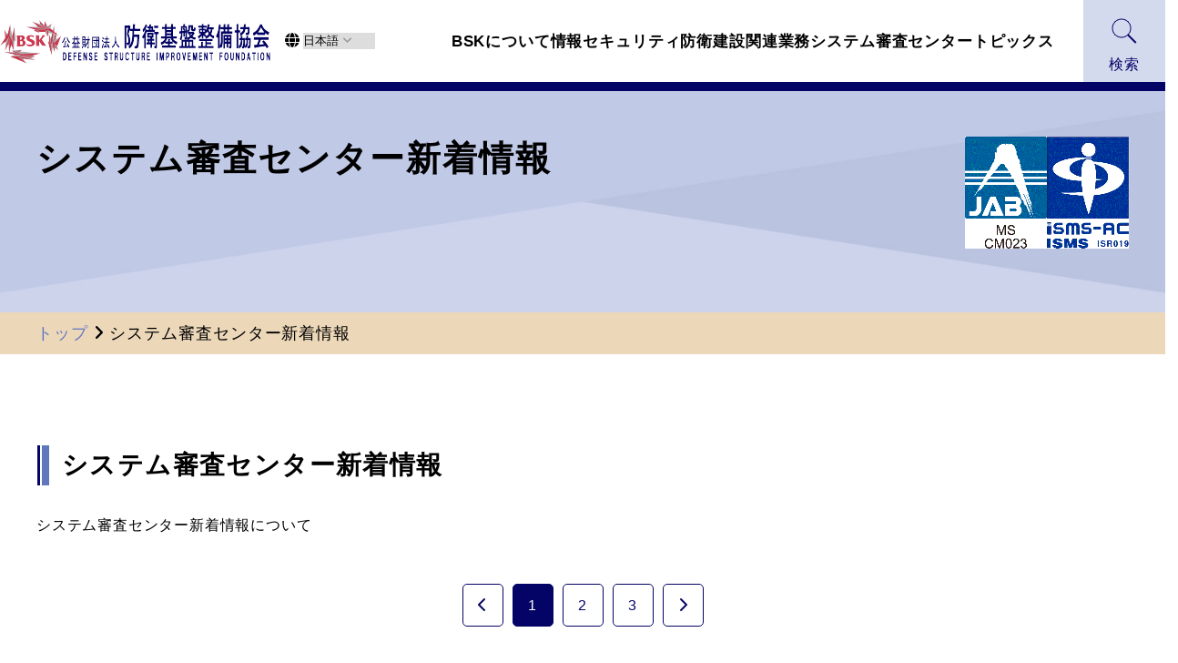

--- FILE ---
content_type: text/html; charset=UTF-8
request_url: https://ssl.bsk-z.or.jp/scenter_news/
body_size: 4949
content:
<!DOCTYPE HTML>
<html lang="ja">
<head>
  <meta charset="UTF-8">
  <meta name="format-detection" content="telephone=no">
  <meta name="viewport" content="width=device-width,initial-scale=1">
  <meta name="description" content="システム審査センター新着情報について">
  <meta name="keywords" content="">
  <title>システム審査センター新着情報｜公益財団法人防衛基盤整備協会</title>
  <meta property="og:title" content="システム審査センター新着情報｜公益財団法人防衛基盤整備協会">
  <meta property="og:description" content="システム審査センター新着情報について">
  <meta property="og:url" content="/scenter_news">
  <meta property="og:image" content="">
  <meta property="og:type" content="article">
  <meta property="og:locale" content="ja_JP">
  <meta property="og:image" content="">
  <meta property="og:site_name" content=" 公益財団法人防衛基盤整備協会｜">
  <meta name="twitter:card" content="summary_large_image">
  <meta name="twitter:title" content="システム審査センター新着情報｜公益財団法人防衛基盤整備協会">
  <meta name="twitter:image" content="">
  <meta http-equiv="X-UA-Compatible" content="IE=edge">
  <meta name="SKYPE_TOOLBAR" content="SKYPE_TOOLBAR_PARSER_COMPATIBLE">
  <link rel="icon" href="/favicon.png" type="image/vnd.microsoft.icon">
  <link rel="apple-touch-icon" sizes="152x152" href="/img/cmn/apple-touch-icon.png">
  <link rel="shortcut icon" type="image/x-icon"  href="/favicon.png">
  <link rel="canonical" href="/scenter_news" />
<link href="/assets/vendor/fontawesome/v6.4.0/css/free.min.css" rel="stylesheet" />
<link href="/assets/vendor/fontawesome/v6.4.0/css/free-v4-shims.min.css" rel="stylesheet" />
<link href="/assets/vendor/fontawesome/v6.4.0/css/free-v5-font-face.min.css" rel="stylesheet" />
<link href="/assets/vendor/fontawesome/v6.4.0/css/free-v4-font-face.min.css" rel="stylesheet" />
  <link rel="stylesheet" type="text/css" href="/assets/css/import.css" media="all">
  <!-- 年月選択 -->
  <link rel="stylesheet" href="/assets/vendor/jquery/ui/1.12.1/jquery-ui.css">
<script nonce="2726c7f26c">
(function(i,s,o,g,r,a,m){i['GoogleAnalyticsObject']=r;i[r]=i[r]||function(){
(i[r].q=i[r].q||[]).push(arguments)},i[r].l=1*new Date();a=s.createElement(o),
m=s.getElementsByTagName(o)[0];a.async=1;a.src=g;m.parentNode.insertBefore(a,m)
})(window,document,'script','//www.google-analytics.com/analytics.js','ga');
ga('create', 'UA-45093591-1', 'bsk-z.or.jp');
ga('send', 'pageview');
</script>
</head>
<body>
<!-- Google Tag Manager (noscript) 本番以外ではコメントアウトしてます。 -->
<!-- <noscript><iframe src="https://www.googletagmanager.com/ns.html?id=GTM-TQCSNRR"
height="0" width="0" style="display:none;visibility:hidden"></iframe></noscript> -->
<!-- End Google Tag Manager (noscript) -->
<div id="loading_overlay" class="loading_overlay">
  <div class="loading_spinner_wrap">
    <span class="loading_spinner"></span>
  </div>
</div>
  <header id="top" class="header">
    <div class="header__inner">
      <div class="header__left">
        <h1 class="header__logo"><a href="/"><img src="/assets/img/cmn/logo.png" alt="公益財団法人防衛基盤整備協会"></a></h1>
        <nav class="g-nav-lang">
          <select class="g-nav-lang__select" title="言語を選択">
            <option aria-current="page" selected="selected" value="ja">日本語</option>
            <option value="en">English</option>
            <option value="zh-CN">简体字</option>
            <option value="zh-TW">繁體中文</option>
            <option value="ko">한국어</option>
          </select>
          <p class="form__arw"><i class="fa-solid fa-angle-down"></i></p>
        </nav>
      </div>
      <div class="header__right">
        <nav class="g-nav-pc">
          <ul class="g-nav-pc__list">
                        <li class="g-nav__item sub-triger" data-sub_nav="sub_nav_213"><a href="/about/" target="" title="BSKについて"><span class="txt">BSKについて</span></a></li>
                        <li class="g-nav__item sub-triger" data-sub_nav="sub_nav_220"><a href="/sec/" target="" title="情報セキュリティ"><span class="txt">情報セキュリティ</span></a></li>
                        <li class="g-nav__item sub-triger" data-sub_nav="sub_nav_318"><a href="/construction/" target="" title="防衛建設関連業務"><span class="txt">防衛建設関連業務</span></a></li>
                        <li class="g-nav__item sub-triger" data-sub_nav="sub_nav_248"><a href="/scenter/" target="" title="システム審査センター"><span class="txt">システム審査センター</span></a></li>
                        <li class="g-nav__item sub-triger" data-sub_nav="sub_nav_229"><a href="/topics/" target="" title="トピックス"><span class="txt">トピックス</span></a></li>
                      </ul>
        </nav>
        <p class="header__search"><a href="#modal_search" class="modaal"><img src="/assets/img/cmn/search.png" alt="虫眼鏡">検索</a></p>


        <!-- header-sp用▼ -->
        <div class="header__menu">
          <div class="header__menu-hamburger">
            <span class="header__menu-hamburger--top"></span>
            <span class="header__menu-hamburger--middle"></span>
            <span class="header__menu-hamburger--bottom"></span>
          </div>
        </div>
        <nav class="g-nav-sp">
          <div class="g-nav-sp__inner">
            <ul class="g-nav-sp__list list">
                            <li class="g-nav__item"><a href="/about/" target="" title="BSKについて"><span class="txt">BSKについて</span></a></li>
                            <li class="g-nav__item sub list__item --icon-pre --hyphen"><a href="/about/greeting" target="" title="ご挨拶">ご挨拶</a></li>
                            <li class="g-nav__item sub list__item --icon-pre --hyphen"><a href="/about/outline" target="" title="BSKの概要">BSKの概要</a></li>
                            <li class="g-nav__item sub list__item --icon-pre --hyphen"><a href="/about/business" target="" title="業務内容">業務内容</a></li>
                            <li class="g-nav__item sub list__item --icon-pre --hyphen"><a href="/about/organization" target="" title="組織図">組織図</a></li>
                            <li class="g-nav__item sub list__item --icon-pre --hyphen"><a href="/about/access" target="" title="アクセス">アクセス</a></li>
                            <li class="g-nav__item sub list__item --icon-pre --hyphen"><a href="/about/telephone" target="" title="電話番号一覧">電話番号一覧</a></li>
                            <li class="g-nav__item sub list__item --icon-pre --hyphen"><a href="/about/1575" target="" title="情報公開">情報公開</a></li>
                            <li class="g-nav__item"><a href="/sec/" target="" title="情報セキュリティ"><span class="txt">情報セキュリティ</span></a></li>
                            <li class="g-nav__item sub list__item --icon-pre --hyphen"><a href="/sec/6338" target="" title="防衛産業サイバーセキュリティ基準適合のための体制構築支援及び<br/>その後の体制維持のための運用支援コンサルティング">防衛産業サイバーセキュリティ基準適合のための体制構築支援及び<br/>その後の体制維持のための運用支援コンサルティング</a></li>
                            <li class="g-nav__item sub list__item --icon-pre --hyphen"><a href="/sec/6363" target="" title="秘密保全特約条項及びガイドライン適合のための体制構築支援・<br/>運用支援コンサルティング">秘密保全特約条項及びガイドライン適合のための体制構築支援・<br/>運用支援コンサルティング</a></li>
                            <li class="g-nav__item sub list__item --icon-pre --hyphen"><a href="/sec/s-mime" target="" title="電子証明書発行サービス(S/MIME)">電子証明書発行サービス(S/MIME)</a></li>
                            <li class="g-nav__item sub list__item --icon-pre --hyphen"><a href="/sec/trg" target="" title="サイバー攻撃対処演習">サイバー攻撃対処演習</a></li>
                            <li class="g-nav__item sub list__item --icon-pre --hyphen"><a href="/sec/nist" target="" title="NIST SP800-171体制構築支援コンサル">NIST SP800-171体制構築支援コンサル</a></li>
                            <li class="g-nav__item sub list__item --icon-pre --hyphen"><a href="/sec/nis-be" target="" title="NIST会員制情報提供サービス（NIS-Be）">NIST会員制情報提供サービス（NIS-Be）</a></li>
                            <li class="g-nav__item sub list__item --icon-pre --hyphen"><a href="/sec/nist-cloud" target="" title="NIST基準に適合したクラウドサービス（ご案内休止中 2025.7.16）">NIST基準に適合したクラウドサービス（ご案内休止中 2025.7.16）</a></li>
                            <li class="g-nav__item sub list__item --icon-pre --hyphen"><a href="/sec/1606" target="" title="技術情報管理認証">技術情報管理認証</a></li>
                            <li class="g-nav__item"><a href="/construction/" target="" title="防衛建設関連業務"><span class="txt">防衛建設関連業務</span></a></li>
                            <li class="g-nav__item sub list__item --icon-pre --hyphen"><a href="/construction/bp300" target="" title="図書販売">図書販売</a></li>
                            <li class="g-nav__item sub list__item --icon-pre --hyphen"><a href="/construction/engineer_training" target="" title="技術者講習会">技術者講習会</a></li>
                            <li class="g-nav__item sub list__item --icon-pre --hyphen"><a href="/construction/research_app" target="" title="研究助成募集">研究助成募集</a></li>
                            <li class="g-nav__item sub list__item --icon-pre --hyphen"><a href="/page/" target="" title=""></a></li>
                            <li class="g-nav__item"><a href="/scenter/" target="" title="システム審査センター"><span class="txt">システム審査センター</span></a></li>
                            <li class="g-nav__item sub list__item --icon-pre --hyphen"><a href="/scenter/" target="" title="システム審査センターについて">システム審査センターについて</a></li>
                            <li class="g-nav__item sub list__item --icon-pre --hyphen"><a href="/scenter/iso9001" target="" title="ISO9001（品質）/JISQ9100（航空宇宙）事業内容">ISO9001(品質)/JISQ9100（航空宇宙）</a></li>
                            <li class="g-nav__item sub list__item --icon-pre --hyphen"><a href="/scenter/iso14001" target="" title="ISO14001（環境）事業内容">ISO14001（環境）</a></li>
                            <li class="g-nav__item sub list__item --icon-pre --hyphen"><a href="/scenter/iec27001" target="" title="JIS Q 27001（情報セキュリティ）事業内容">JIS Q 27001（情報セキュリティ）</a></li>
                            <li class="g-nav__item sub list__item --icon-pre --hyphen"><a href="/6793" target="" title="サイトマップ">サイトマップ</a></li>
                            <li class="g-nav__item"><a href="/topics/" target="" title="トピックス"><span class="txt">トピックス</span></a></li>
                            <li class="g-nav__item sub list__item --icon-pre --hyphen"><a href="/topics/2356" target="" title="特定取組申請書作成支援のコンサルティング">特定取組申請書作成支援のコンサルティング</a></li>
                            <li class="g-nav__item sub list__item --icon-pre --hyphen"><a href="/topics/3073" target="" title="装備移転支援業務のご案内">装備移転支援業務のご案内</a></li>
                            <li class="g-nav__item sub list__item --icon-pre --hyphen"><a href="/topics/k-award" target="" title="防衛基盤整備協会賞">防衛基盤整備協会賞</a></li>
                            <li class="g-nav__item sub list__item --icon-pre --hyphen"><a href="/topics/jk02" target="" title="各種講演会・セミナー">各種講演会・セミナー</a></li>
                            <li class="g-nav__item sub list__item --icon-pre --hyphen"><a href="/topics/p-koushu" target="" title="防衛調達講習会">防衛調達講習会</a></li>
                            <li class="g-nav__item sub list__item --icon-pre --hyphen"><a href="/topics/h-koushu" target="" title="保全講習、情報セキュリティ講習">保全講習、情報セキュリティ講習</a></li>
                            <li class="g-nav__item sub list__item --icon-pre --hyphen"><a href="/topics/proc100" target="" title="業務代行・支援">業務代行・支援</a></li>
                            <li class="g-nav__item sub list__item --icon-pre --hyphen"><a href="/topics/ruibetsu" target="" title="類別原資料の作成">類別原資料の作成</a></li>
                            <li class="g-nav__item sub list__item --icon-pre --hyphen"><a href="/topics/bp300" target="" title="図書等の販売">図書等の販売</a></li>
                            <li class="g-nav__item sub list__item --icon-pre --hyphen"><a href="/6793" target="" title="サイトマップ">サイトマップ</a></li>
                          </ul>
          </div>
        </nav>
      </div>
    </div>
        <div class="sub-nav" id="sub_nav_213" data-sub_nav="sub_nav_213">
      <ul class="sub-nav__list">
                <li class="sub-nav__item --icon-pre --arrow --icon-sub-01"><a href="/about/greeting" target="" title="ご挨拶">ご挨拶</a></li>
                <li class="sub-nav__item --icon-pre --arrow --icon-sub-01"><a href="/about/outline" target="" title="BSKの概要">BSKの概要</a></li>
                <li class="sub-nav__item --icon-pre --arrow --icon-sub-01"><a href="/about/business" target="" title="業務内容">業務内容</a></li>
                <li class="sub-nav__item --icon-pre --arrow --icon-sub-01"><a href="/about/organization" target="" title="組織図">組織図</a></li>
                <li class="sub-nav__item --icon-pre --arrow --icon-sub-01"><a href="/about/access" target="" title="アクセス">アクセス</a></li>
                <li class="sub-nav__item --icon-pre --arrow --icon-sub-01"><a href="/about/telephone" target="" title="電話番号一覧">電話番号一覧</a></li>
                <li class="sub-nav__item --icon-pre --arrow --icon-sub-01"><a href="/about/1575" target="" title="情報公開">情報公開</a></li>
              </ul>
    </div>
        <div class="sub-nav" id="sub_nav_220" data-sub_nav="sub_nav_220">
      <ul class="sub-nav__list">
                <li class="sub-nav__item --icon-pre --arrow --icon-sub-01"><a href="/sec/6338" target="" title="防衛産業サイバーセキュリティ基準適合のための体制構築支援及び<br/>その後の体制維持のための運用支援コンサルティング">防衛産業サイバーセキュリティ基準適合のための体制構築支援及び<br/>その後の体制維持のための運用支援コンサルティング</a></li>
                <li class="sub-nav__item --icon-pre --arrow --icon-sub-01"><a href="/sec/6363" target="" title="秘密保全特約条項及びガイドライン適合のための体制構築支援・<br/>運用支援コンサルティング">秘密保全特約条項及びガイドライン適合のための体制構築支援・<br/>運用支援コンサルティング</a></li>
                <li class="sub-nav__item --icon-pre --arrow --icon-sub-01"><a href="/sec/s-mime" target="" title="電子証明書発行サービス(S/MIME)">電子証明書発行サービス(S/MIME)</a></li>
                <li class="sub-nav__item --icon-pre --arrow --icon-sub-01"><a href="/sec/trg" target="" title="サイバー攻撃対処演習">サイバー攻撃対処演習</a></li>
                <li class="sub-nav__item --icon-pre --arrow --icon-sub-01"><a href="/sec/nist" target="" title="NIST SP800-171体制構築支援コンサル">NIST SP800-171体制構築支援コンサル</a></li>
                <li class="sub-nav__item --icon-pre --arrow --icon-sub-01"><a href="/sec/nis-be" target="" title="NIST会員制情報提供サービス（NIS-Be）">NIST会員制情報提供サービス（NIS-Be）</a></li>
                <li class="sub-nav__item --icon-pre --arrow --icon-sub-01"><a href="/sec/nist-cloud" target="" title="NIST基準に適合したクラウドサービス（ご案内休止中 2025.7.16）">NIST基準に適合したクラウドサービス（ご案内休止中 2025.7.16）</a></li>
                <li class="sub-nav__item --icon-pre --arrow --icon-sub-01"><a href="/sec/1606" target="" title="技術情報管理認証">技術情報管理認証</a></li>
              </ul>
    </div>
        <div class="sub-nav" id="sub_nav_318" data-sub_nav="sub_nav_318">
      <ul class="sub-nav__list">
                <li class="sub-nav__item --icon-pre --arrow --icon-sub-01"><a href="/construction/bp300" target="" title="図書販売">図書販売</a></li>
                <li class="sub-nav__item --icon-pre --arrow --icon-sub-01"><a href="/construction/engineer_training" target="" title="技術者講習会">技術者講習会</a></li>
                <li class="sub-nav__item --icon-pre --arrow --icon-sub-01"><a href="/construction/research_app" target="" title="研究助成募集">研究助成募集</a></li>
                <li class="sub-nav__item --icon-pre --arrow --icon-sub-01"><a href="/page/" target="" title=""></a></li>
              </ul>
    </div>
        <div class="sub-nav" id="sub_nav_248" data-sub_nav="sub_nav_248">
      <ul class="sub-nav__list">
                <li class="sub-nav__item --icon-pre --arrow --icon-sub-01"><a href="/scenter/" target="" title="システム審査センターについて">システム審査センターについて</a></li>
                <li class="sub-nav__item --icon-pre --arrow --icon-sub-01"><a href="/scenter/iso9001" target="" title="ISO9001（品質）/JISQ9100（航空宇宙）事業内容">ISO9001(品質)/JISQ9100（航空宇宙）</a></li>
                <li class="sub-nav__item --icon-pre --arrow --icon-sub-01"><a href="/scenter/iso14001" target="" title="ISO14001（環境）事業内容">ISO14001（環境）</a></li>
                <li class="sub-nav__item --icon-pre --arrow --icon-sub-01"><a href="/scenter/iec27001" target="" title="JIS Q 27001（情報セキュリティ）事業内容">JIS Q 27001（情報セキュリティ）</a></li>
                <li class="sub-nav__item --icon-pre --arrow --icon-sub-01"><a href="/6793" target="" title="サイトマップ">サイトマップ</a></li>
              </ul>
    </div>
        <div class="sub-nav" id="sub_nav_229" data-sub_nav="sub_nav_229">
      <ul class="sub-nav__list">
                <li class="sub-nav__item --icon-pre --arrow --icon-sub-01"><a href="/topics/2356" target="" title="特定取組申請書作成支援のコンサルティング">特定取組申請書作成支援のコンサルティング</a></li>
                <li class="sub-nav__item --icon-pre --arrow --icon-sub-01"><a href="/topics/3073" target="" title="装備移転支援業務のご案内">装備移転支援業務のご案内</a></li>
                <li class="sub-nav__item --icon-pre --arrow --icon-sub-01"><a href="/topics/k-award" target="" title="防衛基盤整備協会賞">防衛基盤整備協会賞</a></li>
                <li class="sub-nav__item --icon-pre --arrow --icon-sub-01"><a href="/topics/jk02" target="" title="各種講演会・セミナー">各種講演会・セミナー</a></li>
                <li class="sub-nav__item --icon-pre --arrow --icon-sub-01"><a href="/topics/p-koushu" target="" title="防衛調達講習会">防衛調達講習会</a></li>
                <li class="sub-nav__item --icon-pre --arrow --icon-sub-01"><a href="/topics/h-koushu" target="" title="保全講習、情報セキュリティ講習">保全講習、情報セキュリティ講習</a></li>
                <li class="sub-nav__item --icon-pre --arrow --icon-sub-01"><a href="/topics/proc100" target="" title="業務代行・支援">業務代行・支援</a></li>
                <li class="sub-nav__item --icon-pre --arrow --icon-sub-01"><a href="/topics/ruibetsu" target="" title="類別原資料の作成">類別原資料の作成</a></li>
                <li class="sub-nav__item --icon-pre --arrow --icon-sub-01"><a href="/topics/bp300" target="" title="図書等の販売">図書等の販売</a></li>
                <li class="sub-nav__item --icon-pre --arrow --icon-sub-01"><a href="/6793" target="" title="サイトマップ">サイトマップ</a></li>
              </ul>
    </div>
        <div class="modal-search" id="modal_search">
      <form action="/search" method="post" accept-charset="utf-8">
<input type="hidden" name="bsk_csrf_test_name" value="b01176b49832ce9aa4ee2019aff290ff" class="--hide" />
              <div class="modal-search__box">
          <input type="text" name="word" value="" class="modal-search__input" placeholder="キーワード">
          <input type="submit" name="submit" value="検索" class="modal-search__btn">
        </div>
      </form>
    </div>

  </header>

  <main class="main">
    <section class="kv ps-r kv--scenter">
      <div class="inner__mid kv__inner">
        <h1 class="kv__ttl">システム審査センター新着情報</h1>
                <div class="auth-logo">
          <a href="http://www.jab.or.jp/iso/" target="_blank" class="auth-logo__item">
            <img src="/assets/img/cmn/jab1.gif" width="90">
          </a>
          <a href="https://isms.jp/" target="_blank" class="auth-logo__item">
            <img src="/assets/img/cmn/isms2.gif" width="90">
          </a>
        </div>
              </div>
    </section>

    <div class="breadcrumb__area">
      <div class="inner__mid">
        <p class="breadcrumb">
                    <a href="/">トップ</a>
          <span class="bd-separator"><i class="fa-solid fa-angle-right"></i></span>
          <span class="current bold color-ma">システム審査センター新着情報</span>
        </p>
      </div>
    </div>

    
    <section class="contents section" id="contents">
      <div class="inner__mid">
<div class="--my-5em">
    <h2 class="ttl-lv2 ttl-left-line"><span class="ttl-left-line__txt">システム審査センター新着情報</span></h2>
    <p class="">
        システム審査センター新着情報について    </p>
  <div class="--my-3em --flex-cnt"><ul class="pagination --flex-cnt"><li class="prev"><a class="" aria-current="page"><i class="fa-solid fa-chevron-left"></i></a></li><li class="num current"><a class="" aria-current="page">1</a></li><li class="num"><a href="/scenter_news?per_page=20" class="num" data-pagination="2">2</a></li><li class="num"><a href="/scenter_news?per_page=40" class="num" data-pagination="3">3</a></li><li class="next"><a href="/scenter_news?per_page=20" class="num" data-pagination="2" data-href="/scenter_news?per_page=20" rel="next"><i class="fa-solid fa-chevron-right"></i></a></li></ul></div>        <ul class="--fs-l list">
                <li class="--fw-b list__item --icon-pre --arrow"><a href="/scenter_news/7210">2025年11月掲載分</a></li>
                <li class="--fw-b list__item --icon-pre --arrow"><a href="/scenter_news/7070">2025年10月掲載分</a></li>
                <li class="--fw-b list__item --icon-pre --arrow"><a href="/scenter_news/6368">2025年9月掲載分</a></li>
                <li class="--fw-b list__item --icon-pre --arrow"><a href="/scenter_news/6316">2025年6月3日掲載分</a></li>
                <li class="--fw-b list__item --icon-pre --arrow"><a href="/scenter_news/6097">2025年5月9日掲載分</a></li>
                <li class="--fw-b list__item --icon-pre --arrow"><a href="/scenter_news/5905">2025年4月11日掲載分</a></li>
                <li class="--fw-b list__item --icon-pre --arrow"><a href="/scenter_news/5803">2025年4月2日掲載分</a></li>
                <li class="--fw-b list__item --icon-pre --arrow"><a href="/scenter_news/5687">2025年4月1日掲載分</a></li>
                <li class="--fw-b list__item --icon-pre --arrow"><a href="/scenter_news/5205">2025年3月19日掲載分</a></li>
                <li class="--fw-b list__item --icon-pre --arrow"><a href="/scenter_news/5039">2025年2月13日掲載分</a></li>
                <li class="--fw-b list__item --icon-pre --arrow"><a href="/scenter_news/4964">2025年1月14日掲載分</a></li>
                <li class="--fw-b list__item --icon-pre --arrow"><a href="/scenter_news/4897">2024年12月9日掲載分</a></li>
                <li class="--fw-b list__item --icon-pre --arrow"><a href="/scenter_news/4801">2024年11月18日掲載分</a></li>
                <li class="--fw-b list__item --icon-pre --arrow"><a href="/scenter_news/4663">2024年10月9日掲載分</a></li>
                <li class="--fw-b list__item --icon-pre --arrow"><a href="/scenter_news/4424">2024年8月30日掲載分</a></li>
                <li class="--fw-b list__item --icon-pre --arrow"><a href="/scenter_news/4391">2024年8月8日掲載分</a></li>
                <li class="--fw-b list__item --icon-pre --arrow"><a href="/scenter_news/4269">2024年7月12日掲載分</a></li>
                <li class="--fw-b list__item --icon-pre --arrow"><a href="/scenter_news/4260">2024年7月11日掲載分</a></li>
                <li class="--fw-b list__item --icon-pre --arrow"><a href="/scenter_news/4200">2024年６月２４日掲載分</a></li>
                <li class="--fw-b list__item --icon-pre --arrow"><a href="/scenter_news/4020">2024年６月５日掲載分</a></li>
            </ul>
      <div class="--my-3em --flex-cnt"><ul class="pagination --flex-cnt"><li class="prev"><a class="" aria-current="page"><i class="fa-solid fa-chevron-left"></i></a></li><li class="num current"><a class="" aria-current="page">1</a></li><li class="num"><a href="/scenter_news?per_page=20" class="num" data-pagination="2">2</a></li><li class="num"><a href="/scenter_news?per_page=40" class="num" data-pagination="3">3</a></li><li class="next"><a href="/scenter_news?per_page=20" class="num" data-pagination="2" data-href="/scenter_news?per_page=20"><i class="fa-solid fa-chevron-right"></i></a></li></ul></div></div>
      </div>
    </section>

      </main>

  <footer class="footer">
    <div class="footer__inner">
      <div class="footer__nav">
                <ul class="footer__nav-list list">
          <li class="footer__nav-item"><a href="/about/" target="" title="BSKについて"><span class="txt --ps-r">BSKについて</span></a></li>
                    <li class="footer__nav-item sub list__item --icon-pre --hyphen"><a href="/about/greeting" target="" title="ご挨拶">ご挨拶</a></li>
                    <li class="footer__nav-item sub list__item --icon-pre --hyphen"><a href="/about/outline" target="" title="BSKの概要">BSKの概要</a></li>
                    <li class="footer__nav-item sub list__item --icon-pre --hyphen"><a href="/about/business" target="" title="業務内容">業務内容</a></li>
                    <li class="footer__nav-item sub list__item --icon-pre --hyphen"><a href="/about/organization" target="" title="組織図">組織図</a></li>
                    <li class="footer__nav-item sub list__item --icon-pre --hyphen"><a href="/about/access" target="" title="アクセス">アクセス</a></li>
                    <li class="footer__nav-item sub list__item --icon-pre --hyphen"><a href="/about/telephone" target="" title="電話番号一覧">電話番号一覧</a></li>
                    <li class="footer__nav-item sub list__item --icon-pre --hyphen"><a href="/about/1575" target="" title="情報公開">情報公開</a></li>
                  </ul>
                <ul class="footer__nav-list list">
          <li class="footer__nav-item"><a href="/sec/" target="" title="情報セキュリティ"><span class="txt --ps-r">情報セキュリティ</span></a></li>
                    <li class="footer__nav-item sub list__item --icon-pre --hyphen"><a href="/sec/6338" target="" title="防衛産業サイバーセキュリティ基準適合のための体制構築支援及び<br/>その後の体制維持のための運用支援コンサルティング">防衛産業サイバーセキュリティ基準適合のための体制構築支援及び<br/>その後の体制維持のための運用支援コンサルティング</a></li>
                    <li class="footer__nav-item sub list__item --icon-pre --hyphen"><a href="/sec/6363" target="" title="秘密保全特約条項及びガイドライン適合のための体制構築支援・<br/>運用支援コンサルティング">秘密保全特約条項及びガイドライン適合のための体制構築支援・<br/>運用支援コンサルティング</a></li>
                    <li class="footer__nav-item sub list__item --icon-pre --hyphen"><a href="/sec/s-mime" target="" title="電子証明書発行サービス(S/MIME)">電子証明書発行サービス(S/MIME)</a></li>
                    <li class="footer__nav-item sub list__item --icon-pre --hyphen"><a href="/sec/trg" target="" title="サイバー攻撃対処演習">サイバー攻撃対処演習</a></li>
                    <li class="footer__nav-item sub list__item --icon-pre --hyphen"><a href="/sec/nist" target="" title="NIST SP800-171体制構築支援コンサル">NIST SP800-171体制構築支援コンサル</a></li>
                    <li class="footer__nav-item sub list__item --icon-pre --hyphen"><a href="/sec/nis-be" target="" title="NIST会員制情報提供サービス（NIS-Be）">NIST会員制情報提供サービス（NIS-Be）</a></li>
                    <li class="footer__nav-item sub list__item --icon-pre --hyphen"><a href="/sec/nist-cloud" target="" title="NIST基準に適合したクラウドサービス（ご案内休止中 2025.7.16）">NIST基準に適合したクラウドサービス（ご案内休止中 2025.7.16）</a></li>
                    <li class="footer__nav-item sub list__item --icon-pre --hyphen"><a href="/sec/1606" target="" title="技術情報管理認証">技術情報管理認証</a></li>
                  </ul>
                <ul class="footer__nav-list list">
          <li class="footer__nav-item"><a href="/construction/" target="" title="防衛建設関連業務"><span class="txt --ps-r">防衛建設関連業務</span></a></li>
                    <li class="footer__nav-item sub list__item --icon-pre --hyphen"><a href="/construction/bp300" target="" title="図書販売">図書販売</a></li>
                    <li class="footer__nav-item sub list__item --icon-pre --hyphen"><a href="/construction/engineer_training" target="" title="技術者講習会">技術者講習会</a></li>
                    <li class="footer__nav-item sub list__item --icon-pre --hyphen"><a href="/construction/research_app" target="" title="研究助成募集">研究助成募集</a></li>
                    <li class="footer__nav-item sub list__item --icon-pre --hyphen"><a href="/page/" target="" title=""></a></li>
                  </ul>
                <ul class="footer__nav-list list">
          <li class="footer__nav-item"><a href="/scenter/" target="" title="システム審査センター"><span class="txt --ps-r">システム審査センター</span></a></li>
                    <li class="footer__nav-item sub list__item --icon-pre --hyphen"><a href="/scenter/" target="" title="システム審査センターについて">システム審査センターについて</a></li>
                    <li class="footer__nav-item sub list__item --icon-pre --hyphen"><a href="/scenter/iso9001" target="" title="ISO9001（品質）/JISQ9100（航空宇宙）事業内容">ISO9001(品質)/JISQ9100（航空宇宙）</a></li>
                    <li class="footer__nav-item sub list__item --icon-pre --hyphen"><a href="/scenter/iso14001" target="" title="ISO14001（環境）事業内容">ISO14001（環境）</a></li>
                    <li class="footer__nav-item sub list__item --icon-pre --hyphen"><a href="/scenter/iec27001" target="" title="JIS Q 27001（情報セキュリティ）事業内容">JIS Q 27001（情報セキュリティ）</a></li>
                    <li class="footer__nav-item sub list__item --icon-pre --hyphen"><a href="/6793" target="" title="サイトマップ">サイトマップ</a></li>
                  </ul>
                <ul class="footer__nav-list list">
          <li class="footer__nav-item"><a href="/topics/" target="" title="トピックス"><span class="txt --ps-r">トピックス</span></a></li>
                    <li class="footer__nav-item sub list__item --icon-pre --hyphen"><a href="/topics/2356" target="" title="特定取組申請書作成支援のコンサルティング">特定取組申請書作成支援のコンサルティング</a></li>
                    <li class="footer__nav-item sub list__item --icon-pre --hyphen"><a href="/topics/3073" target="" title="装備移転支援業務のご案内">装備移転支援業務のご案内</a></li>
                    <li class="footer__nav-item sub list__item --icon-pre --hyphen"><a href="/topics/k-award" target="" title="防衛基盤整備協会賞">防衛基盤整備協会賞</a></li>
                    <li class="footer__nav-item sub list__item --icon-pre --hyphen"><a href="/topics/jk02" target="" title="各種講演会・セミナー">各種講演会・セミナー</a></li>
                    <li class="footer__nav-item sub list__item --icon-pre --hyphen"><a href="/topics/p-koushu" target="" title="防衛調達講習会">防衛調達講習会</a></li>
                    <li class="footer__nav-item sub list__item --icon-pre --hyphen"><a href="/topics/h-koushu" target="" title="保全講習、情報セキュリティ講習">保全講習、情報セキュリティ講習</a></li>
                    <li class="footer__nav-item sub list__item --icon-pre --hyphen"><a href="/topics/proc100" target="" title="業務代行・支援">業務代行・支援</a></li>
                    <li class="footer__nav-item sub list__item --icon-pre --hyphen"><a href="/topics/ruibetsu" target="" title="類別原資料の作成">類別原資料の作成</a></li>
                    <li class="footer__nav-item sub list__item --icon-pre --hyphen"><a href="/topics/bp300" target="" title="図書等の販売">図書等の販売</a></li>
                    <li class="footer__nav-item sub list__item --icon-pre --hyphen"><a href="/6793" target="" title="サイトマップ">サイトマップ</a></li>
                  </ul>
                        <ul class="footer__nav-list list">
          <li class="footer__nav-item"><span class="txt --ps-r">このサイトについて</span></li>
                    <li class="footer__nav-item sub list__item --icon-pre --hyphen"><a href="/privacy_policy" target="" title="個人情報保護方針">個人情報保護方針</a></li>
                    <li class="footer__nav-item sub list__item --icon-pre --hyphen"><a href="/security_policy" target="" title="情報セキュリティ基本方針">情報セキュリティ基本方針</a></li>
                    <li class="footer__nav-item sub list__item --icon-pre --hyphen"><a href="/form/688" target="" title="お問い合わせ">お問い合わせ</a></li>
                    <li class="footer__nav-item sub list__item --icon-pre --hyphen"><a href="/link" target="" title="リンク集">リンク集</a></li>
                    <li class="footer__nav-item sub list__item --icon-pre --hyphen"><a href="/6793" target="" title="サイトマップ">サイトマップ</a></li>
                    <li class="footer__nav-item sub list__item --icon-pre --hyphen"><a href="/7403" target="" title="公益通報者保護等規則">公益通報者保護等規則</a></li>
                  </ul>
              </div>
      <div class="footer__logo-wrap">
        <h2 class="footer__logo"><a href="/" target="_blank" rel="noopener noreferrer"><img src="/assets/img/cmn/logo.png" alt="公益財団法人防衛基盤整備協会"></a></h2>
        <p class="footer__logo-sub"><img src="/assets/img/cmn/privacy.png" alt="プライバシー"></p>
      </div>
    </div>
    <p class="footer__copyright">Copyright &copy; 2026 BSK All Right Reserved</p>
  </footer>

  <p class="js-pagetop wr-vt" id="page-top">
    <a href="#top"><img src="/assets/img/cmn/pagetop.png" alt="pagetop"></a>
  </p>
  <script src="/assets/vendor/jquery/jquery-3.5.1.min.js"></script>
  <script src="/assets/vendor/jquery/scrollspy.js"></script>
  <script src="/assets/vendor/modaal/modaal.min.js"></script>
  <script src="/assets/vendor/swiper/swiper-bundle.min.js"></script>
  <script src="/assets/vendor/animate/wow.min.js"></script>
  <script nonce="2726c7f26c">
    new WOW().init();
  </script>
  <script src="/assets/js/common.js"></script>

  <!-- 郵便番号検索 -->
  <script src="/assets/vendor/ajaxzip3/ajaxzip3.js" charset="UTF-8"></script>
  <!-- 年月選択 -->
  <script src="/assets/vendor/jquery/ui/1.12.1/jquery-ui.min.js"></script>
  <script src="/assets/vendor/jquery/ui/1.10.4/jquery.ui.datepicker-ja.min.js"></script>
  <script src="/assets/vendor/jquery/monthpicker.js"></script>
</body>
</html>


--- FILE ---
content_type: text/css
request_url: https://ssl.bsk-z.or.jp/assets/css/import.css
body_size: -640
content:
@charset "UTF-8";
@import url(../vendor/swiper/swiper.min.css);
@import url(../vendor/animate/animate.css);
@import url(../vendor/modaal/modaal.min.css);
@import url(../css/reset.css);
@import url(../css/base.css);
@import url(../css/ui.css);
@import url(../css/form.css);
@import url(../css/util.css);
@import url(../css/style.css);


--- FILE ---
content_type: text/css
request_url: https://ssl.bsk-z.or.jp/assets/css/reset.css
body_size: 936
content:
@charset "utf-8";

/*リセットCSS
----------------------------------------------------------------*/

/* 要素 フォントサイズ・マージン・パディングをリセット */
html, body, div, span, object, iframe,
h1, h2, h3, h4, h5, h6, p, blockquote, pre,
abbr, address, cite, code,
del, dfn, em, img, ins, kbd, q, samp,
a, small, strong, sub, sup, var,
b, i,
dl, dt, dd, ol, ul, li,
fieldset, form, label, legend,
table, caption, tbody, tfoot, thead, tr, th, td,
article, aside, canvas, details, figcaption, figure, picture,
footer, header, hgroup, menu, nav, main, section, summary,
time, mark, audio, video {
    margin:0;
    padding:0;
    border:0;
    outline:0;
    font-size:100%;
    font-weight: normal;
    vertical-align:baseline;
    background:transparent;
    box-sizing: border-box;
}

/* 行の高=フォントサイズ */
body {
    line-height:1;
}

/* 新規追加要素をブロック要素化 */
article,aside,details,figcaption,figure,picture,
footer,header,menu,hgroup,menu,nav,section {
    display:block;
}

/* ulのマーカー非表示 */
ol, ul {
    list-style: none;
}

/* 引用符の非表示 */
blockquote, q {
    quotes:none;
}

/* blockquote要素、q要素の前後にコンテンツ非表示 */
blockquote:before, blockquote:after,
q:before, q:after {
    content:'';
    content:none;
}

/* フォントサイズ　リセット フォントの縦方向 ベースライン揃え 点線削除 */
a {
    margin:0;
    padding:0;
    font-size:100%;
    vertical-align:baseline;
    background:transparent;
    outline: none;
}

/* ins要素 デフォルトセット 色を変える場合はここで変更 */
ins {
    background-color:#ff9;
    color:#000;
    text-decoration:none;
}

/* mark要素 デフォルトセット 色やフォントスタイルを変える場合はここで変更 */
mark {
    background-color:#ff9;
    color:#000;
    font-style:italic;
    font-weight:bold;
}

/* テキスト 打ち消し線 */
del {
    text-decoration: line-through;
}

/* IE　デフォルトで点線を下線表示設定　下線設定 マウスオーバー時 ヘルプカーソル表示可 */
abbr[title], dfn[title] {
    border-bottom:1px dotted;
    cursor:help;
}

/*　隣接するセルのボーダーを重ねて表示　*/
table {
    border-collapse:collapse;
    border-spacing:0;
}

/* 水平罫線デフォルトリセット */
hr {
    display:block;
    height:1px;
    border:0;
    border-top:1px solid #cccccc;
    margin:1em 0;
    padding:0;
}

/* 画像を縦に並べた時に余白0 */
img {
    vertical-align: top;
    font-size: 0;
    line-height: 0;
}

/*box-sizingを全ブラウザに対応*/
*, *:before, *:after {
    -webkit-box-sizing: border-box;
    -moz-box-sizing: border-box;
    -o-box-sizing: border-box;
    -ms-box-sizing: border-box;
    box-sizing: border-box;
}

.clearfix:after {
	overflow: hidden;
	visibility: hidden;
	height: 0;
	display: block;
	font-size: 0;
	content: " ";
	clear: both;
}

br {
	line-height: inherit;
}

/*【共通】パーツ
----------------------------------------------------------------*/
/* リンク */
a,
a * {
	-webkit-transition: opacity 0.6s ease;
	-moz-transition: opacity 0.6s ease;
	-o-transition: opacity 0.6s ease;
	transition: opacity  0.6s ease;
	text-decoration: none;
	font-size: inherit;
	font-weight: inherit;
	color: inherit;
	font-family: inherit;
	-webkit-backface-visibility: hidden; /* 追加 */
	backface-visibility: hidden; /* 追加 */
}
a:hover, a:active {
	text-decoration:none;
	opacity: 0.7;
	filter: alpha(opacity=70);
}
img {
	max-width: 100%;
	height: auto;
}


/*============================
	html5 base style
============================*/
u {
    text-decoration: none;
}

img,
svg,
video {
    /* width: 100%; */
    vertical-align: bottom;
}

input,
select {
    vertical-align: middle;
}

input,
select,
button {
    border: 0;
    -webkit-appearance: none;
    -moz-appearance: none;
    -ms-appearance: none;
    appearance: none;
}

input:focus,
select:focus,
button:focus {
    outline: 0;
}


--- FILE ---
content_type: text/css
request_url: https://ssl.bsk-z.or.jp/assets/css/base.css
body_size: 2394
content:
@charset "UTF-8";

/*
    このスタイルシートは防衛基盤独自の共通スタイルを記述する。
    インターフェースに関するスタイルは ui.css に記述する。
    特定ページのみ適用されるスタイルは style.css に記述する。
*/

/*============================
    初期設定
============================*/
:root {
    /* 一般的によく使う色 */
    --color-white: #ffffff;
    --color-black: #000000;
    --color-gray: #969696;
    --color-gray-light: #e6e6e6;;
    --color-red: #cd3852;
    --color-green: #259747;
    --color-navy: #040466;
    /* サイトの基本色 */
    --color-base: #ffffff;
    --color-main: #6077c0;
    --color-main-light: #d5dbf4;
    --color-accent-01: #040466;
    --color-accent-01-light: #9898c5;
    --color-accent-02: #c0904d;
    --color-accent-02-light: #ecd7b9;
    --color-text: #000000;
    --color-link: #6077c0;
    /* メッセージボックス */
    --color-alert: #cd3852;
    --color-alert-bg: #ffe9e5;
    --color-notice: #c0904d;
    --color-notice-bg: #fff4e5;
    --color-info: #040466;
    --color-info-bg: #d5dbf4;
    --color-note: #000000;
    --color-note-bg: #e6e6e6;
    --color-highlight: #fadfbb;
    /* font-size */
    --font-xxxl: 3.8;
    --font-xxl: 2.8;
    --font-xl: 2.2;
    --font-l: 1.8;
    --font-m: 1.6;
    --font-s: 1.4;
    --font-xs: 1.2;
    --font-xxs: 1.0;
    /* font-size sp */
    --font-xxxl-sp: 2.2;
    --font-xxl-sp: 2.2;
    --font-xl-sp: 1.8;
    --font-l-sp: 1.6;
    --font-m-sp: 1.6;
    --font-s-sp: 1.2;
    --font-xs-sp: 1.2;
    --font-xxs-sp: 1.0;
}

/* 基本設定
----------------------------------------------------------------*/
html {
    overflow: auto;
    font-size: 62.5%;
    -webkit-text-size-adjust: 100%;
}

body {
    font-size: calc(1rem * var(--font-m));
    font-weight: 500;
    background: var(--color-base);
    color: var(--color-text);
    font-family: "Yu Gothic Medium", "游ゴシック Medium", YuGothic, "游ゴシック体", 'ヒラギノ角ゴ Pro W3', 'Hiragino Kaku Gothic Pro', 'メイリオ', 'Meiryo', 'MS Ｐゴシック', 'MS PGothic', sans-serif;
    margin: auto;
    position: relative;
    overflow: hidden;
}

p,
li,
dt,
dd,
h3,
h4,
h5,
th,
td,
span {
    font-weight: 500;
    line-height: 1.6;
    letter-spacing: .05em;
}

a {
    color: var(--color-link);
}

/* 管理画面用 */
body#tinymce {
    padding: 1em !important;
}


/* レイアウト
----------------------------------------------------------------*/
.main {
    position: relative;
    padding: 0 0 100px;
}
.section {
    position: relative;
    margin: 100px 0;
}
.inner {
    max-width: calc(1000px + 2%);
    margin: 0 auto;
    padding: 0 1%;
}
.inner__mid {
    max-width: calc(1200px + 2%);
    margin: 0 auto;
    padding: 0 1%;
}
.inner__large {
    max-width: calc(1380px + 2%);
    margin: 0 auto;
    padding: 0 1%;
}

@media screen and (max-width:1024px) {
    html {
        font-size: 8.75px;
    }
    body {
        /* font-size: 1.4rem; */
        min-width: auto;
    }
    .main {
        padding: 0 0 80px;
    }
    .section {
        margin: 80px 0;
    }
    .inner {
        padding: 0 3%;
    }
    .inner__small {
        padding: 0 3%;
    }
    .inner__mid {
        padding: 0 3%;
    }
    .inner__large {
        padding: 0 3%;
    }
}

@media screen and (max-width:767px) {
    html {
        font-size: 8.75px;
    }
    body {
        font-size: calc(1rem * var(--font-m-sp));
        min-width: auto;
    }
    .main {
        padding: 0 0 60px;
    }
    .section {
        margin: 60px 0;
    }
    .inner {
        padding: 0 5%;
    }
    .inner__small {
        padding: 0 5%;
    }
    .inner__mid {
        padding: 0 5%;
    }
    .inner__large {
        padding: 0 5%;
    }
}


/* パンくず
----------------------------------------------------------------*/
.breadcrumb__area {
    /* padding: 10px 0; */
    padding: 0.3em 0;
    background: var(--color-accent-02-light);
}
.breadcrumb {
    font-size: calc(1rem * var(--font-l));
}

@media screen and (max-width:1024px) {
    .breadcrumb__area {
        /* padding: 10px 0; */
    }
    .breadcrumb {
        /* font-size: 1.6rem; */
        font-size: calc(1rem * var(--font-l));
    }
}
@media screen and (max-width:767px) {
    .breadcrumb__area {
        /* padding: 5px 0; */
    }
    .breadcrumb {
        /* font-size: 1.2rem; */
        font-size: calc(1rem * var(--font-s-sp));
    }
}

/* 見出し
----------------------------------------------------------------*/
.ttl-lv1, .ttl-lv2, .ttl-lv3, .ttl-lv4, .ttl-lv5, .ttl-lv6,
.ttl-left-line, .ttl-bottom-line-01, .ttl-bottom-line-02, .ttl-bar-main {
    font-weight: bold;
    margin-bottom: 1em;
    line-height: 1.3;
}
/* level */
.ttl-lv1 { font-size: calc(1rem * var(--font-xxxl)); }
.ttl-lv2 { font-size: calc(1rem * var(--font-xxl)); }
.ttl-lv3 { font-size: calc(1rem * var(--font-xl)); }
.ttl-lv4 { font-size: calc(1rem * var(--font-l)); }
.ttl-lv5 { font-size: calc(1rem * var(--font-m)); }
.ttl-lv6 { font-size: calc(1rem * var(--font-s)); }
/* サブタイトル */
.ttl__subttl {
    display: block;
    font-weight: normal;
    font-size: 0.7em;
}
.ttl-lv5 .ttl__subttl {
    font-size: 0.75em;
}
.ttl-lv6 .ttl__subttl {
    font-size: 0.85em;
}
/* style 左に縦棒 */
.ttl-left-line {
    position: relative;
    padding-left: 1em;
}
.ttl-left-line__txt {
    position: relative;
    font-weight: bold;
}
.ttl-left-line::before {
    content: "";
    position: absolute;
    width: 0.1em;
    height: 100%;
    background: var(--color-accent-01);
    top: 0;
    left: 0.05em;
}
.ttl-left-line::after {
    content: "";
    position: absolute;
    width: 0.3em;
    height: 100%;
    background: var(--color-main);
    top: 0;
    left: 0.2em;
}
/* style 紺色の二重下線 */
.ttl-bottom-line-01 {
    padding-bottom: 0.25em;
    border-bottom: solid 1px var(--color-accent-01);
    position: relative;
    margin-bottom: 1em;
}
.ttl-bottom-line-01::before {
    content: "";
    position: absolute;
    width: 12em;
    height: 0.1em;
    background: var(--color-accent-01);
    bottom: 0;
    left: 0;
}
/* style 黄土色の下線 */
.ttl-bottom-line-02 {
    border-bottom: solid 0.07em var(--color-accent-02);
    padding-bottom: .25em;
}
/* style メインカラーのベタ塗り */
.ttl-bar-main {
    background: var(--color-main-light);
    padding: 0 1em;
}

@media screen and (max-width:1024px) {
    .ttl-lv1 { font-size: calc(1rem * var(--font-xxxl)); }
    .ttl-lv2 { font-size: calc(1rem * var(--font-xxl)); }
    .ttl-lv3 { font-size: calc(1rem * var(--font-xl)); }
    .ttl-lv4 { font-size: calc(1rem * var(--font-l)); }
    .ttl-lv5 { font-size: calc(1rem * var(--font-m)); }
    .ttl-lv6 { font-size: calc(1rem * var(--font-s)); }
    .ttl__subttl { font-size: calc(1rem * var(--font-l)); }
}

@media screen and (max-width:767px) {
    .ttl-lv1 { font-size: calc(1rem * var(--font-xxxl-sp)); }
    .ttl-lv2 { font-size: calc(1rem * var(--font-xxl-sp)); }
    .ttl-lv3 { font-size: calc(1rem * var(--font-xl-sp)); }
    .ttl-lv4 { font-size: calc(1rem * var(--font-l-sp)); }
    .ttl-lv5 { font-size: calc(1rem * var(--font-m-sp)); }
    .ttl-lv6 { font-size: calc(1rem * var(--font-s-sp)); }
    .ttl__subttl { font-size: calc(1rem * var(--font-l-sp)); }
}

/* バッジ
----------------------------------------------------------------*/
.badge {
    display: inline-flex;
    height: 1.8em;
    padding: 0 0.75em;
    justify-content: center;
    align-items: center;
    line-height: 1.5;
    white-space: nowrap;
    font-weight: bold;
    background-color: var(--color-main);
    color: var(--color-white);
}

/* 段落
----------------------------------------------------------------*/
.main blockquote:not(:last-child), .main dl:not(:last-child), .main ol:not(:last-child), .main p:not(:last-child), .main pre:not(:last-child), .main table:not(:last-child), .main ul:not(:last-child) {
    margin-bottom: 1em;
}
.main blockquote, .main p, .main pre, .main table {
    line-height: 2;
}


/* メッセージボックス
----------------------------------------------------------------*/
.message {
    margin-bottom: 2rem;
    padding: 2rem;
}
.message.--info { background-color: var(--color-info-bg); }
.message.--notice { background-color: var(--color-notice-bg); }
.message.--alert { background-color: var(--color-alert-bg); }
.message.--note { background-color: var(--color-note-bg); }
.message__header {
    display: flex;
    align-items: flex-start;
    gap: 0.5rem;
    margin-top: 0;
    margin-bottom: 1rem;
    font-weight: bold;
}
.message .message__header:last-child {
    margin-bottom: 0;
}
.message__header::before {
    font-family: "Font Awesome 6 Free";
    font-weight: 900;
    display: inline-block;
}
.message.--info .message__header { color: var(--color-info); }
.message.--notice .message__header { color: var(--color-notice); }
.message.--alert .message__header { color: var(--color-alert); }
.message.--note .message__header { color: var(--color-note); }

.message.--info .message__header::before { content: '\f05a'; }
.message.--notice .message__header::before { content: '\f058'; }
.message.--alert .message__header::before { content: '\f071'; }
.message.--note .message__header::before { content: '\f0c6'; }


/* ２カラム
----------------------------------------------------------------*/
.col2 {
    display: flex;
    display: -webkit-flex;
    display: -ms-flex;
    justify-content: space-between;
}
.col2__item {
    width: 48%;
    margin-bottom: 2em;
}
@media screen and (max-width:767px) {
    .col2 {
        display: block;
    }
    .col2__item {
        width: 100%;
    }
}

/* アクセスマップ
----------------------------------------------------------------*/
.access-map {

}
.access-map__head {
    height: 4em;
}
@media screen and (max-width:767px) {
    .access-map__head {
        height: auto;
    }
}

/* 連絡先ボックス
----------------------------------------------------------------*/
.box-contact {
    width: fit-content;
    min-width: 600px;
    padding: 1em 2em;
    background: var(--color-main-light);
}
@media screen and (max-width: 1024px) {
    .box-contact {
        min-width: auto;
    }
}
@media screen and (max-width: 767px) {
    .box-contact {
        width: 100%;
        padding: 1em;
    }
}

/* モーダル
----------------------------------------------------------------*/
.modaal-close:focus:after, .modaal-close:focus:before, .modaal-close:hover:after, .modaal-close:hover:before {
    background: var(--color-gray);
}


/*============================
    共通 パーツ
============================*/







.contents__boxtxt {
    width: fit-content;
    min-width: 600px;
    padding: 1em 2em;
    background: var(--color-main-light);
}




/* btn */
.form__btn {
    /* display: block; */
    display: flex;
    align-items: center;
    justify-content: center;
    cursor: pointer;
    height: 65px;
    width: 400px;
    max-width: 100%;
    text-align: center;
    font-weight: bold;
    letter-spacing: .05em;
    font-size: calc(1rem * var(--font-l));
    white-space: nowrap;
    position: relative;
    color: var(--color-base);
    background: var(--color-accent-01);
    border: solid 1px var(--color-accent-01);
    transition: .3s ease-out;
}


.form__btn:hover {
    opacity: .8;
    background: var(--color-base);
    color: var(--color-accent-01);
}

.form__btn.white {
    background: var(--color-base);
    color: var(--color-accent-01);
}

.form__btn.white:hover {
    background: var(--color-accent-01);
    color: var(--color-base);
}



.ac__btn {
    cursor: pointer;
}

.ac__area {
    display: none;
}

.ac__area--open {
    display: block;
}

/* contents__tbl */
.contents__tbl {
    width: 100%;
    border: solid 1px var(--color-main-light);
}

.contents__tbl th {
    color: var(--color-base);
    padding: 1em;
    background: var(--color-main);
    border-bottom: solid 1px var(--color-main-light);
    border-right: solid 1px var(--color-main-light);
    vertical-align: middle;
    font-weight: bold;
    line-height: 1.5;
}

.contents__tbl td {
    padding: 1em;
    font-size: calc(1rem * var(--font-s));
    border-bottom: solid 1px var(--color-main-light);
    border-right: solid 1px var(--color-main-light);
    vertical-align: middle;
    line-height: 1.5;
}

.contents__tbl.tbl02 th {
    width: 40%;
}

.contents__tbl.tbl02 .th02 {
    background: var(--color-main-light);
    width: 20%;
    color: var(--color-text);
}

.contents__tbl .tbl-indent {
    padding-left: 1.5em;
    text-indent: -1.5em;
}

.contents__tbl.tbl03 .th-top {
    width: 20%;
}

.contents__tbl.tbl03 .th-top:nth-child(2) {
    width: 40%;
}

.contents__tbl.tbl03 .th-month {
    background: var(--color-main-light);
    color: var(--color-text);
    white-space: nowrap;
}


@media screen and (max-width:1024px) {


    .contents__boxtxt {
        min-width: auto;
        padding: 1em 2em;
    }



    /* contents__tbl */

    .contents__tbl th {
        line-height: 1.5;
    }

    .contents__tbl td {
        padding: 1em;
        /* font-size: 1.3rem; */
        font-size: calc(1rem * var(--font-s));
    }

    .contents__tbl.tbl02 th {
        width: 40%;
    }

    .contents__tbl.tbl02 .th02 {
        width: 20%;
    }

    .contents__tbl.tbl03 .th-top {
        width: 20%;
    }

    .contents__tbl.tbl03 .th-top:nth-child(2) {
        width: 40%;
    }

    /* btn */
    .form__btn {
        height: 50px;
        width: 260px;
        /* font-size: 1.6rem; */
        font-size: calc(1rem * var(--font-l));
    }

}

@media screen and (max-width:767px) {

    .contents__boxtxt {
        padding: 1em;
        width: 100%;
    }

    /* contents__tbl */
    .contents__tblwrap {
        overflow: hidden;
        overflow-x: scroll;
    }

    .contents__tbl {
        width: 800px;
    }

    .contents__tbl th {
        line-height: 1.5;
    }

    .contents__tbl td {
        padding: 1em;
        /* font-size: 1.3rem; */
        font-size: calc(1rem * var(--font-s-sp));
    }

    .contents__tbl.tbl02 th {
        width: 40%;
    }

    .contents__tbl.tbl02 .th02 {
        width: 20%;
    }

    .contents__tbl.tbl03 .th-top {
        width: 20%;
    }

    .contents__tbl.tbl03 .th-top:nth-child(2) {
        width: 40%;
    }


    /* btn */
    .form__btn {
        height: 45px;
        width: 240px;
        /* font-size: 1.4rem; */
        font-size: calc(1rem * var(--font-l-sp));
    }
}


--- FILE ---
content_type: text/css
request_url: https://ssl.bsk-z.or.jp/assets/css/ui.css
body_size: 2376
content:
/*============================
	header
============================*/

.header {
    z-index: 999;
    position: relative;
    top: 0;
    left: 50%;
    height: 100px;
    width: 100%;
    -webkit-transform: translate(-50%);
    -ms-transform: translate(-50%);
    transform: translate(-50%);
    background: #fff;
    border-bottom: solid 10px #040466;

}
.header.active {
    box-shadow: 0 0 10px rgba(0, 0, 0, .2);
}
.header__inner {
    position: relative;
    display: flex;
    display: -webkit-flex;
    display: -ms-flex;
    justify-content: space-between;
    -webkit-align-items: center;
    align-items: center;
    padding: 0;
    max-width: 1380px;
    margin: 0 auto;
}
.header__left {
    /* width: 25%; */
    padding: 0 1% 0 0;
    display: flex;
    display: -webkit-flex;
    display: -ms-flex;
    justify-content: flex-end;
    -webkit-align-items: center;
    align-items: center;
}
.header__right {
    display: flex;
    display: -webkit-flex;
    display: -ms-flex;
    justify-content: flex-end;
    -webkit-align-items: center;
    align-items: center;
    /* width: 75%; */
}
.header__logo {
    max-width: 297px;
}
.header__search {
    width: 90px;
    height: 90px;
}
.header__search a {
    display: block;
    width: 100%;
    height: 100%;
    padding: 20px 0 0;
    background: #d4daee;
    color: #040466;
    text-align: center;
}
.header__search img {
    display: block;
    width: 28px;
    margin: 0 auto 10px;
}

/***** g-nav lang ▼*****/
.g-nav-lang {
    margin: 0 1em;
    position: relative;
}
.g-nav-lang__select {
    /* width: 5em; */
    padding: 0 2em 0 0;
}

.g-nav-lang::before {
    font-family: "Font Awesome 6 Free";
    font-weight: 900;
    content: '\f0ac';
}

/* .g-nav-lang::after {
    font-family: "Font Awesome 6 Free";
    font-weight: 900;
    content: '\f078';
    position: absolute;
    right: 0;
    -webkit-transform: translate(0, -50%);
    -ms-transform: translate(0, -50%);
    transform: translate(0, -50%);
} */


/***** g-nav PC ▼*****/

.g-nav-pc {
    display: block;
    /* max-width: 630px;
    width: 100%; */
    width: auto;
    margin: 0 2em 0;
}
.g-nav-pc__list {
    display: flex;
    display: -webkit-flex;
    display: -ms-flex;
    justify-content: space-between;
    gap: 1.5em;
}

.g-nav__item {
    position: relative;
    z-index: 9;
    flex: 1 1 auto;
    font-size: 1.7rem;
    letter-spacing: .04em;
    font-weight: 700;
    text-align: center;
    transition: .5s;
    line-height: 1.2;
}
.g-nav__item .txt {
    font-weight: 600;
    display: block;
    width: 100%;
    height: 100%;
}
.g-nav__item:last-child {
    border: none;
}
.g-nav__item a {
    white-space: nowrap;
    letter-spacing: 0;
    font-weight: 600;
    position: relative;
    display: block;
    width: 100%;
    height: 100%;
    transition: .5s;
    text-align: center;
    color: var(--color-text);
}
.g-nav__item.sub-triger {
    padding-bottom: 20px;
    margin-bottom: -20px;
    position: relative;
    cursor: pointer;
}

/* g-nav 伸びるボーダー */
.g-nav-pc .g-nav__item::before {
    content: "";
    position: absolute;
    width: 0px;
    height: 2px;
    background: #040466;
    top: 1.5em;
    left: 50%;
    transition: .5s;
    -webkit-transform: translate(-50%);
    -ms-transform: translate(-50%);
    transform: translate(-50%);
    z-index: -1;
}
.g-nav-pc .g-nav__item:hover:before,
.g-nav-pc .g-nav__item.current:before {
    width: 80%;
}
.g-nav-pc .g-nav__item.active a::before {
    width: 100%
}


.sub-triger.hover .sub-nav {
    pointer-events: all;
}
.sub-nav {
    position: absolute;
    padding: 1em 5%;
    /* width: fit-content; */
    width: 100vw;
    /* height: 75px; */
    height: fit-content;
    left: 50%;
    top: 75px;
    -webkit-transform: translate(-50%);
    -ms-transform: translate(-50%);
    transform: translate(-50%);
    display: none;
    /* transition: .3s ease-out; */
    /* animation: sub-navAppear .3s ease-out; */
    text-align: left;
    background: #6077c0;
    opacity: 1;
    animation: sub-navAppear .3s ease-out;
}
.sub-nav.active {
    display: block;
}
@keyframes sub-navAppear {
    0% {
        opacity: 0%;
    }

    100% {
        opacity: 1;
    }
}
.sub-nav__list {
    position: relative;
    display: flex;
    display: -webkit-flex;
    display: -ms-flex;
    flex-wrap: wrap;
    /* flex-direction: column; */
    justify-content: left;
    align-items: flex-start;
    gap: 1em;
    max-width: calc(1200px + 2%);
    margin: 0 auto;
    padding: 2em;
}
.sub-nav.active .sub-nav__item {
    width: 32%;
}
.sub-nav.active .sub-nav__item a {
    /* line-height: 1; */
    margin: 0;
    color: #fff;
    padding: 0 .5em;
    display: block;
}
.sub-nav.active .sub-nav__item a:hover {
    opacity: .7;
}

/***** g-nav ▲*****/



/***** ハンバーガー ▼*****/
.header__menu {
    display: none;
    position: relative;
    z-index: 9999;
    width: 60px;
    height: 60px;
    margin: 0 0 0 auto;
    padding: 0;
    font-weight: bold;
    font-size: 1rem;
    transition: .5s;
}
.header__menu-hamburger {
    width: 30px;
    height: 20px;
    margin: 0 auto;
    cursor: pointer;
    position: absolute;
    top: 50%;
    left: 50%;
    transform: translate(-50%, -50%);
}
.header__menu-hamburger span {
    position: absolute;
    left: 0;
    height: 3px;
    width: 100%;
    background: #000;
}
.header__menu-hamburger.active span {
    background: #000;
}
.header__menu-hamburger--top {
    top: 0;
    transition: .5s;
}
.header__menu-hamburger--middle {
    top: 42.5%;
    transition: .5s;
}
.header__menu-hamburger--bottom {
    bottom: 0;
    transition: .5s;
}
.header__menu-hamburger.active .header__menu-hamburger--top {
    transform: translate(-50%, -50%) rotate(45deg);
    top: 50%;
    left: 50%;
}
.header__menu-hamburger.active .header__menu-hamburger--middle {
    display: none;
}
.header__menu-hamburger.active .header__menu-hamburger--bottom {
    transform: translate(-50%, -50%) rotate(-45deg);
    top: 50%;
    left: 50%;
}

/***** sp nav *****/
body::before {
    content: "";
    position: fixed;
    top: 0;
    left: 0;
    width: 100%;
    height: 100vh;
    background: rgba(000, 000, 000, .5);
    opacity: 0;
    display: none;
    transition: .5s;

}
html.active body:before {
    opacity: 0;
    z-index: 999;
    display: block;
    animation-name: BgAppear;
    animation-duration: .5s;
    animation-fill-mode: forwards;
}
@keyframes BgAppear {
    0% {
        opacity: 0;
    }

    100% {
        opacity: 1;
    }

}
@keyframes BgHide {
    0% {
        opacity: 1;
    }

    100% {
        opacity: 0;
    }

}
.g-nav-sp {
    display: none;
    position: fixed;
    top: 0;
    right: -150vw;
    height: 100vh;
    width: 100%;
    transition: all .5s;
    background: #fff;
    overflow: auto;
    overflow-y: scroll;
    -webkit-overflow-scrolling: touch;
    padding: 80px 3% 100px;
    z-index: 999;
}
.g-nav-sp.active {
    right: 0;
}
.g-nav-sp__inner {
    margin: 0 auto 30px;
    max-width: 1680px;
}
.g-nav-sp__list {
    margin: 0;
    display: flex;
    flex-direction: column;
    flex-wrap: wrap;
    height: 100%;
    max-height: 100vh;
}

.--slash::after {
    content: " /";
    color: #000;
}



@media screen and (max-width:1024px) {

    .header {
        height: 65px;
        position: fixed;
        width: 100%;
        padding: 0 0 0 1%;
        background: #fff;
        border-width: 5px;
    }
    .header::before {
        display: none;
    }
    .header__left {
        padding: 0;
        width: auto;
    }
    .header__logo {
        max-width: 240px;
    }
    .header__search {
        width: 60px;
        height: 60px;
    }
    .header__search a {
        padding: 10px 0 0;
    }
    .header__search img {
        width: 20px;
        margin: 0 auto 5px;
    }
    .header__menu {
        display: block;
    }

    .g-nav-pc {
        display: none;
    }
    .g-nav-sp {
        display: block;
        margin-top: 65px;
        max-width: 50vw;
        padding: 60px 5%;
        height: calc(100vh - 65px);
    }
    .g-nav-sp__list {
        display: block;
        max-height: none;
        height: auto;
        width: fit-content;
        margin: 0 auto !important;
    }

    .g-nav__item,
    .g-nav__item a {
        margin-bottom: 1em;
        text-align: left;
    }
    .g-nav__item.sub-triger {
        padding: 0;
        margin: 0 0 1em;
    }
    .g-nav__item.sub {
        font-size: 1.7rem;
    }
}

@media screen and (max-width:767px) {
    .header {
        height: 54px;
        padding: 0 0 0 2%;
        border-width: 2px;
    }
    .header__left {
        width: auto;
    }
    .header__right {
        width: auto;
    }
    .header__logo {
        width: 160px;
    }
    .header__search {
        width: 51px;
        height: 51px;
        margin: 0 0 0 auto;
        font-size: 1.2rem;
    }
    .header__search a {
        padding: 8px 0 0;
    }
    .header__search img {
        width: 16px;
        margin: 0 auto 3px;
    }
    .header__menu {
        width: 52px;
        height: 52px;
        transition: .5s;
    }
    .header__menu-hamburger {
        width: 30px;
    }

    .g-nav-sp {
        width: 100vw;
        max-width: none;
        padding: 30px 5% 100px;
        margin-top: 54px;
        height: 100vh;
    }
}


/*============================
	検索窓
============================*/
.modal-search {
    display: none;
}
.modal-search__box {
    display: flex;
    display: -webkit-flex;
    display: -ms-flex;
    -webkit-box-align: stretch;
    -ms-flex-align: stretch;
    align-items: stretch;
}
.modal-search__input {
    width: calc(100% - 6em);
    height: 3.5em;
    box-sizing: border-box;
    background-color: var(--color-white);
    border: 1px solid var(--color-accent-01);
    padding: 0 0.8em;
    line-height: 1;
}
.modal-search__btn {
    width: 6em;
    height: 3.5em;
    text-align: center;
    background-color: var(--color-accent-01);
    color: var(--color-white);
}

/*============================
	ページ下層ナビ
============================*/

.page-sub-nav {
    padding: 0 5%;
    width: 100vw;
    height: fit-content;
    text-align: left;
    background: #6077c0;
}
.page-sub-nav__list {
    position: relative;
    display: flex;
    display: -webkit-flex;
    display: -ms-flex;
    flex-wrap: wrap;
    justify-content: space-around;
    align-items: flex-start;
    gap: 1em;
    max-width: calc(1200px + 2%);
    margin: 0 auto;
    padding: 2em;
}
.page-sub-nav .page-sub-nav__item {
    /* width: 32%; */
}
.page-sub-nav .page-sub-nav__item a {
    margin: 0;
    color: #fff;
    padding: 0 .5em;
    display: block;
}
.page-sub-nav .page-sub-nav__item a:hover {
    opacity: .7;
}
@media screen and (max-width:767px) {
    .page-sub-nav .page-sub-nav__item {
        width: 45%;
    }
}


/*============================
	ページ下層ナビ
============================*/

.exception-nav {
    padding: 0;
    width: 100vw;
    height: fit-content;
    text-align: left;
}
.exception-nav__list {
    position: relative;
    display: flex;
    display: -webkit-flex;
    display: -ms-flex;
    flex-wrap: wrap;
    justify-content: space-around;
    align-items: flex-start;
    gap: 1em;
    max-width: calc(1200px + 2%);
    margin: 0 auto;
    padding: 2em;
}
.exception-nav .exception-nav__item {
    /* width: 24%; */
}
.exception-nav .exception-nav__item a {
    margin: 0;
    padding: 0 .5em;
    display: block;
}
.exception-nav .exception-nav__item a:hover {
    opacity: .7;
}
@media screen and (max-width:767px) {
    .exception-nav .exception-nav__item {
        width: 100%;
    }
}

/*============================
	footer
============================*/
.footer {
    position: relative;
    padding: 80px 0 0;
    background: #f4f6fc;
}
.footer__inner {
    max-width: calc(1200px + 2%);
    margin: 0 auto;
    padding: 0 1%;
}
.footer__nav {
    /* display: flex;
    display: -webkit-flex;
    display: -ms-flex;
    justify-content: space-between; */
    display: grid;
    /* grid-template:
    "box1 box2 box3" auto
    "box4 box5 box6" auto/
     auto auto auto; */
    grid-template-columns: repeat(3, auto);
    gap: 2em;

    margin-bottom: 80px;
}
.footer__nav-item .txt,
.footer__nav-item a {
    display: block;
    color: #040466;
    font-size: 1.8rem;
    white-space: nowrap;
    line-height: 1;
    position: relative;
    margin-bottom: 1em;
    font-weight: bold;
}
.footer__nav-item.sub a {
    display: block;
    font-weight: 500;
    color: #000;
    margin-bottom: 1em;
}

.footer__logo-wrap {
    display: flex;
    display: -webkit-flex;
    display: -ms-flex;
    justify-content: center;
    -webkit-align-items: center;
    align-items: center;
    margin-bottom: 35px;
}
.footer__logo {
    max-width: 354px;
    margin: 0 20px;
}
.footer__logo-sub {
    max-width: 76px;
    margin: 0 20px;
}

.footer__copyright {
    font-size: 1.3rem;
    text-align: center;
    color: #fff;
    background: #040466;
    line-height: 30px;
    border-bottom: solid 10px #c0904d;
}

@media screen and (max-width:1024px) {
    .footer {
        padding: 60px 0 0;
    }
    .footer__inner {
        padding: 0 3%;
    }
    .footer__nav {
        margin-bottom: 60px;
    }
    .footer__nav-item .txt,
    .footer__nav-item a {
        font-size: 1.4rem;
        margin-bottom: 1em;
    }
    .footer__nav-item.sub a {
        margin-bottom: 1em;
    }

    .footer__logo-wrap {
        margin-bottom: 30px;
    }
    .footer__logo {
        max-width: 280px;
        margin: 0 10px;
    }
    .footer__logo-sub {
        max-width: 60px;
        margin: 0 10px;
    }

    .footer__copyright {
        font-size: 1rem;
        line-height: 30px;
        border-bottom: solid 10px #c0904d;
    }

}

@media screen and (max-width:767px) {
    .footer {
        padding: 40px 0 0;
    }
    .footer__inner {
        padding: 0 5%;
    }
    .footer__nav {
        display: block;
        width: fit-content;
        margin: 0 auto 40px;
    }
    .footer__nav .footer__nav-list {
        margin-bottom: 2em;
    }
    .footer__nav-item .txt,
    .footer__nav-item a {
        font-size: 1.4rem;
        margin-bottom: 1em;
    }
    .footer__nav-item.sub a {
        margin-bottom: 1em;
    }

    .footer__logo-wrap {
        margin-bottom: 30px;
        /* display: flex;
        justify-content: flex-start; */
    }
    .footer__logo {
        max-width: 200px;
        margin: 0 10px 0 0;
    }
    .footer__logo-sub {
        max-width: 35px;
        margin: 0;
    }

    .footer__copyright {
        font-size: 1rem;
        line-height: 30px;
        border-bottom: solid 10px #c0904d;
    }

}


/*============================
	page top /side btn
============================*/
.js-pagetop a {
    display: block;
    width: 50px;
    z-index: 99;
    position: fixed;
    bottom: 60px;
    right: 1%;
    opacity: 0;
    transition: .3s ease-out;
}


.js-pagetop.active a {
    opacity: 1;
}



.fixed__side {
    position: fixed;
    right: .5%;
    top: 80%;
    width: 298px;
    z-index: 99;
    cursor: pointer;
}


@media screen and (max-width:1440px) {

    .js-pagetop a {
        width: 45px;
        bottom: 50px;
        right: 1%;
    }


}

@media screen and (max-width:767px) {

    .js-pagetop a {
        width: 40px;
        bottom: 50px;
        right: 1%;
    }

}

/*============================
	loding
============================*/
/* Loading背景画面設定　*/
#splash {
    position: fixed;
    width: 100%;
    height: 100%;
    z-index: 9999;
    background: #fff;
}

#splash.secondtime {
    display: none;
}

#loding {
    width: 100%;
    position: absolute;
    top: 50%;
    left: 50%;
    transform: translate(-50%, -50%);
}

@media screen and (max-width:767px) {
    #loding {
        width: 200%;
    }
}


--- FILE ---
content_type: text/css
request_url: https://ssl.bsk-z.or.jp/assets/css/form.css
body_size: 1348
content:
@charset "UTF-8";

/*------------------------------
  entry
------------------------------*/
.contact__error {
    background: #ffe9e5;
    padding: 1em;
}

.contact__error img {
    width: 32px;
    margin-right: 10px;
}

/* tbl スタイル */
.tbl-form {
    width: 100%;
    table-layout: fixed;
}

.tbl-form th {
    width: 100%;
    position: relative;
    text-align: left;
    font-size: 1.8rem;
    line-height: 1.6;
    font-weight: bold;
    display: block;
    margin-bottom: 10px;
}

.tbl-form td {
    width: 100%;
    position: relative;
    line-height: 1.6;
    font-size: 1.8rem;
    display: block;
    margin-bottom: 30px;
}

.tbl-form .form-must {
    display: inline-block;
    line-height: 30px;
    text-align: center;
    color: #fff;
    padding: 0 .5em;
    margin-left: 1em;
    background: #6077c0;
    font-size: 1.8rem;
    font-weight: bold;
}

.tbl-form .form-must.not {
    background: #adadad;
}

.tbl-form .error-txt {
    font-size: 1.8rem;
    font-weight: bold;
    margin-left: 1em;
}

/*-- 入力種別 --*/
input::placeholder {
    color: #9b9b9b;
}

textarea::placeholder {
    color: #9b9b9b;
}

.input-text {
    width: 100%;
    height: 50px;
    padding: 0 1em;
    font-size: 1.8rem;
    border: solid 1px #000000;
    border-radius: 5px;
}

.input-mid {
    width: 50%;
}

.input-small {
    width: 25%;
}

.input-zip01 {
    width: 120px;
}

.input-zip02 {
    width: 150px;
}

.tbl-form .zip-hyphen {
    font-size: 1.8rem;
    font-weight: bold;
    margin: 0 1em;
}

.input-wrap .inline-txt {
    display: inline-block;
}

.form__arw {
    position: absolute;
    right: 2em;
    top: 50%;
    font-size: 1.8rem;
    -webkit-transform: translate(0, -50%);
    -ms-transform: translate(0, -50%);
    transform: translate(0, -50%);
    pointer-events: none;
    font-size: 1.2rem;
    color: #999;
}

.input-select {
    border: solid 1px #000000;
    background: #fff;
    height: 35px;
    width: 100%;
    padding: 0 2em 0 1em;
    color: #111;
    font-size: 1.6rem;
    position: relative;
    /* -webkit-appearance: auto;
    appearance: auto; */
    width: fit-content;
}

.form__selectwrap {
    position: relative
}


.input-mail-top {
    margin-bottom: 10px;
}

/*-- radioボタン --*/
/* ラジオボタン */


.input__radio {
    appearance: auto;
    vertical-align: baseline;
}

.radio-btn {
    accent-color: #6077c0;
    inline-size: 2.4rem;
    block-size: 2.4rem;
    vertical-align: -0.5rem;
    margin-right: .5em;
}

.radio-label {
    cursor: pointer;
}

/* .radio-label {
    margin-right: 1em;
    line-height: 2;
}

.radio-label {
    position: relative;
    padding-left: 30px;
    line-height: 2.5;
    margin-right: 25px;
    margin-left: -10px;
}

.input__radio+.radio-label::before {
    position: absolute;
    content: '';
    display: block;
    width: 20px;
    height: 20px;
    background: #fff;
    border: 1px solid #d2d7db;
    left: 0;
    top: 0;
}

.input__radio+.radio-label::after {
    position: absolute;
    content: '';
    display: block;
    width: 15px;
    height: 15px;
    background: #ed4e4e;
    left: 2px;
    top: 2px;
    opacity: 0;
    transition: .3s;
}

.input__radio:checked+.radio-label::after {
    opacity: 1;
} */

/* radioボタン ▲ */

/* .form__area input[type="checkbox"] {
    -webkit-transform: scale(1.5);
    transform: scale(1.5);
    margin-right: 10px;
} */


.textarea {
    width: 100%;
    padding: 1em;
    min-height: 150px;
    border: solid 1px #000;
    border-radius: 5px;
    font-size: 1.8rem;

}

/* submit ボタン */
.form-btn {
    margin: 0 50px 20px 0;
}

.input-button {
    cursor: pointer;
}



/* 個人情報 */

.form__privacybox {
    overflow: hidden;
    overflow-y: scroll;
    height: 400px;
    padding: 2em;
    border: solid 1px #cacfe4;
    border-radius: 5px;
}

.form__privacy--ttl {
    border-bottom: solid 1px #6077c0;
    padding-bottom: 10px;
    margin-bottom: 1em;
    font-weight: bold;
}


.form__privacy {
    font-size: 1.4rem;
    line-height: 2;
}

.policy__box {
    width: 100%;
    height: 150px;
    overflow-y: scroll;
    padding: 20px 3%;
    font-size: 1.4rem;
    border: solid 1px #d2d7db;
}

.privacy-label {
    display: block;
}

.privacy-label input {
    vertical-align: middle;
}

/* confirm */
.confirm .contact__error {
    background: #fff4e5;
    color: #c0904d;

}

.confirm .contact__error img {
    width: 30px;
}

/* search */
.serch-btn .form__btn {
    width: 250px;
}

@media screen and (max-width:1040px) {
    .contact__error {
        padding: 1em;
    }

    .contact__error img {
        width: 24px;
        margin-right: 10px;
    }

    /* tbl スタイル */

    .tbl-form th {
        font-size: 1.6rem;
        margin-bottom: 10px;
    }

    .tbl-form td {
        font-size: 1.6rem;
        margin-bottom: 20px;
    }

    .tbl-form .form-must {
        line-height: 24px;
        margin-left: 1em;
        font-size: 1.4rem;
    }

    .tbl-form .error-txt {
        font-size: 1.4rem;
        margin-left: 1em;
    }

    /*-- 入力種別 --*/

    .input-text {
        height: 40px;
        padding: 0 1em;
        font-size: 1.4rem;
        border-radius: 5px;
    }

    .input-mid {
        width: 50%;
    }

    .input-small {
        width: 25%;
    }

    .input-zip01 {
        width: 120px;
    }

    .input-zip02 {
        width: 150px;
    }

    .tbl-form .zip-hyphen {
        font-size: 1.4rem;
        margin: 0 1em;
    }

    .form__arw {
        right: 2em;
        font-size: 1.2rem;
    }

    .input-select {
        height: 35px;
        padding: 0 2em 0 1em;
        font-size: 1.4rem;
    }


    /*-- radioボタン --*/
    /* ラジオボタン */


    .radio-btn {
        inline-size: 2rem;
        block-size: 2rem;
        /* vertical-align: top;
        margin-right: .5em; */
    }

    .textarea {
        padding: 1em;
        min-height: 150px;
        border-radius: 5px;
        font-size: 1.4rem;

    }

    /* submit ボタン */
    .form-btn {
        margin: 0 30px 15px 0;
    }


    /* 個人情報 */

    .form__privacybox {
        height: 300px;
        padding: 2em;
        border-radius: 5px;
    }

    .form__privacy--ttl {
        padding-bottom: 10px;
        margin-bottom: 1em;
    }

    .privacy-label input {
        vertical-align: middle;
    }


}


@media screen and (max-width:767px) {

    .contact__error img {
        width: 24px;
        margin-right: 10px;
    }

    /* tbl スタイル */

    .tbl-form th {
        font-size: 1.4rem;
        margin-bottom: 10px;
    }

    .tbl-form td {
        font-size: 1.4rem;
        margin-bottom: 20px;
    }

    .tbl-form .form-must {
        line-height: 20px;
        margin-left: 1em;
        font-size: 1.2rem;
    }

    .tbl-form .error-txt {
        font-size: 1.4rem;
        margin-left: 1em;
    }

    .form__flex {
        display: flex;
    }

    .form__flex.sp-block {
        display: block;
    }

    .tbl-form .sp-block {
        display: block;
    }

    /*-- 入力種別 --*/

    .input-text {
        height: 40px;
        padding: 0 1em;
        font-size: 1.4rem;
        border-radius: 5px;
    }

    .input-mid {
        width: 100%;
    }

    .input-small {
        width: 100%;
    }

    .input-zip01 {
        width: 5em;
    }

    .input-zip02 {
        width: 7em;
    }

    .tbl-form .zip-hyphen {
        font-size: 1.2rem;
        margin: 0 .5em;
    }

    .form__arw {
        right: 2em;
        font-size: 1rem;
    }

    .input-select {
        height: 35px;
        padding: 0 2em 0 1em;
        font-size: 1.4rem;
    }


    .form___select--td
    /*-- radioボタン --*/
    /* ラジオボタン */


    .radio-btn {
        inline-size: 1, 6rem;
        block-size: 1, 6rem;
        vertical-align: top;
        margin-right: .5em;
    }

    .textarea {
        padding: 1em;
        min-height: 120px;
        border-radius: 5px;
        font-size: 1.4rem;

    }

    /* submit ボタン */
    .form-btn {
        margin: 0 auto 10px;
    }

    .form__btn {
        margin: 0 auto;
    }

    /* 個人情報 */

    .form__privacybox {
        height: 200px;
        padding: 1em;
        border-radius: 5px;
    }

    .form__privacy--ttl {
        padding-bottom: 10px;
        margin-bottom: 1em;
    }

    .privacy-label input {
        vertical-align: middle;
    }

    .staff-input {
        width: 50%;
    }

    .form-year {
        display: flex;
        margin-bottom: 10px;
    }
}

/*============================
	form__result
============================*/
.result__li {
    padding: 1em;
    border-top: solid 1px #ecd7b9;
}

.result__li:last-child {
    border-bottom: solid 1px #ecd7b9;
}

.result__number {
    margin-right: 3em;
}

.pagination li a {
    display: block;
    width: 45px;
    line-height: 45px;
    border: solid 1px #040466;
    color: #040466;
    text-align: center;
    transition: .3s;
    border-radius: 5px;
    margin: 0 5px;

}

.pagination li.current a {
    background: #040466;
    color: #fff;
}

@media screen and (max-width:1040px) {

    .result__number {
        margin-right: 2em;
    }

    .pagination li a {
        width: 35px;
        line-height: 35px;
        border-radius: 5px;
        margin: 0 5px;

    }

}

@media screen and (max-width:767px) {

    .result__number {
        margin-right: 2em;
    }

    .pagination {
        display: flex;
    }

    .pagination li a {
        width: 30px;
        line-height: 30px;
        border-radius: 3px;
        margin: 0 2.5px;

    }
}


/* チェックボックスのリスト */
.form-check-list {
    margin-left: 2em;
}
.form-check-list__item {
    margin-bottom: 1em;
    display: flex;
    align-items: center;
    justify-content: space-between;
    flex-wrap: wrap;
}


--- FILE ---
content_type: text/css
request_url: https://ssl.bsk-z.or.jp/assets/css/util.css
body_size: 11329
content:
@charset "utf-8";

/*
    このスタイルシートはどのサイトでも流用できるスタイルを記述する。
*/


/* ユーティリティCSS
----------------------------------------------------------------*/

/*----------------------------
  表示切り替え
-----------------------------*/
@media screen and (min-width: 768px) {
  .--d-pc {
    display: block;
  }
  .--d-pc-i {
    display: inline;
  }
  .--d-pc-ib {
    display: inline-block;
  }
  .--d-pc-f {
    display: -webkit-box;
    display: -ms-flexbox;
    display: flex;
  }
  .--d-pc-if {
    display: -webkit-inline-box;
    display: -ms-inline-flexbox;
    display: inline-flex;
  }
  .--d-sp {
    display: none !important;
  }
  .--d-sp-i, .--d-sp-ib, .--d-sp-f, .--d-sp-if {
    display: none;
  }
}

@media screen and (max-width: 767px) {
  .--d-pc {
    display: none !important;
  }
  .--d-pc-i, .--d-pc-ib, .--d-pc-f, .--d-pc-if {
    display: none;
  }
  .--d-sp {
    display: block;
  }
  .--d-sp-i {
    display: inline;
  }
  .--d-sp-ib {
    display: inline-block;
  }
  .--d-sp-f {
    display: -webkit-box;
    display: -ms-flexbox;
    display: flex;
  }
  .--d-sp-if {
    display: -webkit-inline-box;
    display: -ms-inline-flexbox;
    display: inline-flex;
  }
}

.--d-ib {
  display: inline-block;
}
.--hide {
  display: none !important;
}

/*----------------------------
  配置
-----------------------------*/
#wrapper .f_left {
	float: left;
	text-align: center;
	line-height: 2;
}
#wrapper .f_right {
	float: right;
	text-align: center;
	line-height: 2;
}
#wrapper .leftOn {
	text-align: left;
}
#wrapper .rightOn {
	text-align: right;
}
#wrapper .centerOn {
	text-align: center;
}
.--flex {
    display: flex;
    display: -webkit-flex;
    display: -ms-flex;
}
.--flexwrap {
    flex-wrap: wrap;
    width: 100%;
}
.--flex-nml {
	display:-webkit-box;
	display:-ms-flexbox;
	display:flex;
	flex-wrap:wrap;
}
.--flex-btw {
	display:-webkit-box;
	display:-ms-flexbox;
	display:flex;
	flex-wrap:wrap;
	-webkit-box-pack:justify;
	-ms-flex-pack:justify;
	justify-content:space-between;
}
.--flex-cnt {
	display:-webkit-box;
	display:-ms-flexbox;
	display:flex;
	flex-wrap:wrap;
	-webkit-box-pack:center;
	-ms-flex-pack:center;
	justify-content:center;
}
.--flex-end {
	display:-webkit-box;
	display:-ms-flexbox;
	display:flex;
	flex-wrap:wrap;
	-webkit-box-pack:end;
	-ms-flex-pack:end;
	justify-content:flex-end;
}
.--row-reverse {
	-webkit-flex-direction: row-reverse;
	flex-direction: row-reverse;
}
.--items-center {
	-webkit-align-items: center;
	align-items: center;
}
.--items-start {
	-webkit-align-items: flex-start;
	align-items: flex-start;
}
.--items-end {
	-webkit-align-items: flex-end;
	align-items: flex-end;
}
.--jc-between {
    justify-content: space-between;
}
.--jc-around {
    justify-content: space-around;
}
.--jc-center {
    justify-content: center;
}
.--jc-end {
    justify-content: flex-end;
}
.--gap-1em { gap: 1em; }
.--gap-2em { gap: 2em; }
.--gap-3em { gap: 3em; }
.--gap-4em { gap: 4em; }
.--gap-5em { gap: 5em; }
.--gap-6em { gap: 6em; }
.--gap-7em { gap: 7em; }
.--gap-8em { gap: 8em; }
.--gap-9em { gap: 9em; }
.--gap-10em { gap: 10em; }
.--block {
    display: block;
}
.--block-center {
    display: block;
    margin: auto;
}
.--of-hidden {
    overflow: hidden;
}


/*----------------------------
  position
-----------------------------*/
.--ps-r {
    position: relative;
}
.--ps-a {
    position: absolute;
}

/*----------------------------
  width
-----------------------------*/
.--w-0 { width: 0% !important; }
.--w-10 { width: 10% !important; }
.--w-20 { width: 20% !important; }
.--w-25 { width: 25% !important; }
.--w-30 { width: 30% !important; }
.--w-40 { width: 40% !important; }
.--w-45 { width: 45% !important; }
.--w-50 { width: 50% !important; }
.--w-60 { width: 60% !important; }
.--w-70 { width: 70% !important; }
.--w-75 { width: 75% !important; }
.--w-80 { width: 80% !important; }
.--w-90 { width: 90% !important; }
.--w-100 { width: 100% !important; }
.--w-one-quarter { width: 25% !important; }
.--w-half { width: 50% !important; }
.--w-three-quarters { width: 75% !important; }
.--w-full { width: 100% !important; }

@media screen and (max-width: 767px) {
    .--w-0-sp { width: 0% !important; }
    .--w-10-sp { width: 10% !important; }
    .--w-20-sp { width: 20% !important; }
    .--w-25-sp { width: 25% !important; }
    .--w-30-sp { width: 30% !important; }
    .--w-40-sp { width: 40% !important; }
    .--w-45-sp { width: 45% !important; }
    .--w-50-sp { width: 50% !important; }
    .--w-60-sp { width: 60% !important; }
    .--w-70-sp { width: 70% !important; }
    .--w-75-sp { width: 75% !important; }
    .--w-80-sp { width: 80% !important; }
    .--w-90-sp { width: 90% !important; }
    .--w-100-sp { width: 100% !important; }
    .--w-one-quarter-sp { width: 25% !important; }
    .--w-half-sp { width: 50% !important; }
    .--w-three-quarters-sp { width: 75% !important; }
    .--w-full-sp { width: 100% !important; }
}

@media screen and (min-width: 768px) and (max-width: 1023px) {
    .--w-0-tb { width: 0% !important; }
    .--w-10-tb { width: 10% !important; }
    .--w-20-tb { width: 20% !important; }
    .--w-25-tb { width: 25% !important; }
    .--w-30-tb { width: 30% !important; }
    .--w-40-tb { width: 40% !important; }
    .--w-45-tb { width: 45% !important; }
    .--w-50-tb { width: 50% !important; }
    .--w-60-tb { width: 60% !important; }
    .--w-70-tb { width: 70% !important; }
    .--w-75-tb { width: 75% !important; }
    .--w-80-tb { width: 80% !important; }
    .--w-90-tb { width: 90% !important; }
    .--w-100-tb { width: 100% !important; }
    .--w-one-quarter-tb { width: 25% !important; }
    .--w-half-tb { width: 50% !important; }
    .--w-three-quarters-tb { width: 75% !important; }
    .--w-full-tb { width: 100% !important; }
}

@media screen and (min-width: 1024px) {
    .--w-0-pc { width: 0% !important; }
    .--w-10-pc { width: 10% !important; }
    .--w-20-pc { width: 20% !important; }
    .--w-25-pc { width: 25% !important; }
    .--w-30-pc { width: 30% !important; }
    .--w-40-pc { width: 40% !important; }
    .--w-45-pc { width: 45% !important; }
    .--w-50-pc { width: 50% !important; }
    .--w-60-pc { width: 60% !important; }
    .--w-70-pc { width: 70% !important; }
    .--w-75-pc { width: 75% !important; }
    .--w-80-pc { width: 80% !important; }
    .--w-90-pc { width: 90% !important; }
    .--w-100-pc { width: 100% !important; }
    .--w-one-quarter-pc { width: 25% !important; }
    .--w-half-pc { width: 50% !important; }
    .--w-three-quarters-pc { width: 75% !important; }
    .--w-full-pc { width: 100% !important; }
}

/*em*/
.--w-0em { width: 0em !important; }
.--w-1em { width: 1em !important; }
.--w-2em { width: 2em !important; }
.--w-3em { width: 3em !important; }
.--w-4em { width: 4em !important; }
.--w-5em { width: 5em !important; }
.--w-6em { width: 6em !important; }
.--w-7em { width: 7em !important; }
.--w-8em { width: 8em !important; }
.--w-9em { width: 9em !important; }
.--w-10em { width: 10em !important; }
.--w-11em { width: 11em !important; }
.--w-12em { width: 12em !important; }
.--w-13em { width: 13em !important; }
.--w-14em { width: 14em !important; }
.--w-15em { width: 15em !important; }
.--w-16em { width: 16em !important; }
.--w-17em { width: 17em !important; }
.--w-18em { width: 18em !important; }
.--w-19em { width: 19em !important; }
.--w-20em { width: 20em !important; }

/*----------------------------
  margin
-----------------------------*/
.--m-auto { margin: auto !important; }
.--m-0 { margin: 0px !important; }
.--m-5 { margin: 5px !important; }
.--m-10 { margin: 10px !important; }
.--m-15 { margin: 15px !important; }
.--m-20 { margin: 20px !important; }
.--m-25 { margin: 25px !important; }
.--m-30 { margin: 30px !important; }
.--m-35 { margin: 35px !important; }
.--m-40 { margin: 40px !important; }
.--m-45 { margin: 45px !important; }
.--m-50 { margin: 50px !important; }
.--m-55 { margin: 55px !important; }
.--m-60 { margin: 60px !important; }
.--m-65 { margin: 65px !important; }
.--m-70 { margin: 70px !important; }
.--m-75 { margin: 75px !important; }
.--m-80 { margin: 80px !important; }
.--m-85 { margin: 85px !important; }
.--m-90 { margin: 90px !important; }
.--m-95 { margin: 95px !important; }
.--m-100 { margin: 100px !important; }

.--my-auto { margin-top: auto !important; margin-bottom: auto !important; }
.--my-0 { margin-top: 0px !important; margin-bottom: 0px !important; }
.--my-5 { margin-top: 5px !important; margin-bottom: 5px !important; }
.--my-10 { margin-top: 10px !important; margin-bottom: 10px !important; }
.--my-15 { margin-top: 15px !important; margin-bottom: 15px !important; }
.--my-20 { margin-top: 20px !important; margin-bottom: 20px !important; }
.--my-25 { margin-top: 25px !important; margin-bottom: 25px !important; }
.--my-30 { margin-top: 30px !important; margin-bottom: 30px !important; }
.--my-35 { margin-top: 35px !important; margin-bottom: 35px !important; }
.--my-40 { margin-top: 40px !important; margin-bottom: 40px !important; }
.--my-45 { margin-top: 45px !important; margin-bottom: 45px !important; }
.--my-50 { margin-top: 50px !important; margin-bottom: 50px !important; }
.--my-55 { margin-top: 55px !important; margin-bottom: 55px !important; }
.--my-60 { margin-top: 60px !important; margin-bottom: 60px !important; }
.--my-65 { margin-top: 65px !important; margin-bottom: 65px !important; }
.--my-70 { margin-top: 70px !important; margin-bottom: 70px !important; }
.--my-75 { margin-top: 75px !important; margin-bottom: 75px !important; }
.--my-80 { margin-top: 80px !important; margin-bottom: 80px !important; }
.--my-85 { margin-top: 85px !important; margin-bottom: 85px !important; }
.--my-90 { margin-top: 90px !important; margin-bottom: 90px !important; }
.--my-95 { margin-top: 95px !important; margin-bottom: 95px !important; }
.--my-100 { margin-top: 100px !important; margin-bottom: 100px !important; }

.--mx-auto { margin-left: auto !important; margin-right: auto !important; }
.--mx-0 { margin-left: 0px !important; margin-right: 0px !important; }
.--mx-5 { margin-left: 5px !important; margin-right: 5px !important; }
.--mx-10 { margin-left: 10px !important; margin-right: 10px !important; }
.--mx-15 { margin-left: 15px !important; margin-right: 15px !important; }
.--mx-20 { margin-left: 20px !important; margin-right: 20px !important; }
.--mx-25 { margin-left: 25px !important; margin-right: 25px !important; }
.--mx-30 { margin-left: 30px !important; margin-right: 30px !important; }
.--mx-35 { margin-left: 35px !important; margin-right: 35px !important; }
.--mx-40 { margin-left: 40px !important; margin-right: 40px !important; }
.--mx-45 { margin-left: 45px !important; margin-right: 45px !important; }
.--mx-50 { margin-left: 50px !important; margin-right: 50px !important; }
.--mx-55 { margin-left: 55px !important; margin-right: 55px !important; }
.--mx-60 { margin-left: 60px !important; margin-right: 60px !important; }
.--mx-65 { margin-left: 65px !important; margin-right: 65px !important; }
.--mx-70 { margin-left: 70px !important; margin-right: 70px !important; }
.--mx-75 { margin-left: 75px !important; margin-right: 75px !important; }
.--mx-80 { margin-left: 80px !important; margin-right: 80px !important; }
.--mx-85 { margin-left: 85px !important; margin-right: 85px !important; }
.--mx-90 { margin-left: 90px !important; margin-right: 90px !important; }
.--mx-95 { margin-left: 95px !important; margin-right: 95px !important; }
.--mx-100 { margin-left: 100px !important; margin-right: 100px !important; }

.--mt-auto { margin-top: auto !important; }
.--mt-0 { margin-top: 0px !important; }
.--mt-5 { margin-top: 5px !important; }
.--mt-10 { margin-top: 10px !important; }
.--mt-15 { margin-top: 15px !important; }
.--mt-20 { margin-top: 20px !important; }
.--mt-25 { margin-top: 25px !important; }
.--mt-30 { margin-top: 30px !important; }
.--mt-35 { margin-top: 35px !important; }
.--mt-40 { margin-top: 40px !important; }
.--mt-45 { margin-top: 45px !important; }
.--mt-50 { margin-top: 50px !important; }
.--mt-55 { margin-top: 55px !important; }
.--mt-60 { margin-top: 60px !important; }
.--mt-65 { margin-top: 65px !important; }
.--mt-70 { margin-top: 70px !important; }
.--mt-75 { margin-top: 75px !important; }
.--mt-80 { margin-top: 80px !important; }
.--mt-85 { margin-top: 85px !important; }
.--mt-90 { margin-top: 90px !important; }
.--mt-95 { margin-top: 95px !important; }
.--mt-100 { margin-top: 100px !important; }

.--mb-auto { margin-bottom: auto !important; }
.--mb-0 { margin-bottom: 0px !important; }
.--mb-5 { margin-bottom: 5px !important; }
.--mb-10 { margin-bottom: 10px !important; }
.--mb-15 { margin-bottom: 15px !important; }
.--mb-20 { margin-bottom: 20px !important; }
.--mb-25 { margin-bottom: 25px !important; }
.--mb-30 { margin-bottom: 30px !important; }
.--mb-35 { margin-bottom: 35px !important; }
.--mb-40 { margin-bottom: 40px !important; }
.--mb-45 { margin-bottom: 45px !important; }
.--mb-50 { margin-bottom: 50px !important; }
.--mb-55 { margin-bottom: 55px !important; }
.--mb-60 { margin-bottom: 60px !important; }
.--mb-65 { margin-bottom: 65px !important; }
.--mb-70 { margin-bottom: 70px !important; }
.--mb-75 { margin-bottom: 75px !important; }
.--mb-80 { margin-bottom: 80px !important; }
.--mb-85 { margin-bottom: 85px !important; }
.--mb-90 { margin-bottom: 90px !important; }
.--mb-95 { margin-bottom: 95px !important; }
.--mb-100 { margin-bottom: 100px !important; }

.--ml-auto { margin-left: auto !important; }
.--ml-0 { margin-left: 0px !important; }
.--ml-5 { margin-left: 5px !important; }
.--ml-10 { margin-left: 10px !important; }
.--ml-15 { margin-left: 15px !important; }
.--ml-20 { margin-left: 20px !important; }
.--ml-25 { margin-left: 25px !important; }
.--ml-30 { margin-left: 30px !important; }
.--ml-35 { margin-left: 35px !important; }
.--ml-40 { margin-left: 40px !important; }
.--ml-45 { margin-left: 45px !important; }
.--ml-50 { margin-left: 50px !important; }
.--ml-55 { margin-left: 55px !important; }
.--ml-60 { margin-left: 60px !important; }
.--ml-65 { margin-left: 65px !important; }
.--ml-70 { margin-left: 70px !important; }
.--ml-75 { margin-left: 75px !important; }
.--ml-80 { margin-left: 80px !important; }
.--ml-85 { margin-left: 85px !important; }
.--ml-90 { margin-left: 90px !important; }
.--ml-95 { margin-left: 95px !important; }
.--ml-100 { margin-left: 100px !important; }

.--mr-auto { margin-right: auto !important; }
.--mr-0 { margin-right: 0px !important; }
.--mr-5 { margin-right: 5px !important; }
.--mr-10 { margin-right: 10px !important; }
.--mr-15 { margin-right: 15px !important; }
.--mr-20 { margin-right: 20px !important; }
.--mr-25 { margin-right: 25px !important; }
.--mr-30 { margin-right: 30px !important; }
.--mr-35 { margin-right: 35px !important; }
.--mr-40 { margin-right: 40px !important; }
.--mr-45 { margin-right: 45px !important; }
.--mr-50 { margin-right: 50px !important; }
.--mr-55 { margin-right: 55px !important; }
.--mr-60 { margin-right: 60px !important; }
.--mr-65 { margin-right: 65px !important; }
.--mr-70 { margin-right: 70px !important; }
.--mr-75 { margin-right: 75px !important; }
.--mr-80 { margin-right: 80px !important; }
.--mr-85 { margin-right: 85px !important; }
.--mr-90 { margin-right: 90px !important; }
.--mr-95 { margin-right: 95px !important; }
.--mr-100 { margin-right: 100px !important; }

@media screen and (max-width: 767px) {
    .--m-auto-sp { margin: auto !important; }
    .--m-0-sp { margin: 0px !important; }
    .--m-5-sp { margin: 5px !important; }
    .--m-10-sp { margin: 10px !important; }
    .--m-15-sp { margin: 15px !important; }
    .--m-20-sp { margin: 20px !important; }
    .--m-25-sp { margin: 25px !important; }
    .--m-30-sp { margin: 30px !important; }
    .--m-35-sp { margin: 35px !important; }
    .--m-40-sp { margin: 40px !important; }
    .--m-45-sp { margin: 45px !important; }
    .--m-50-sp { margin: 50px !important; }
    .--m-55-sp { margin: 55px !important; }
    .--m-60-sp { margin: 60px !important; }
    .--m-65-sp { margin: 65px !important; }
    .--m-70-sp { margin: 70px !important; }
    .--m-75-sp { margin: 75px !important; }
    .--m-80-sp { margin: 80px !important; }
    .--m-85-sp { margin: 85px !important; }
    .--m-90-sp { margin: 90px !important; }
    .--m-95-sp { margin: 95px !important; }
    .--m-100-sp { margin: 100px !important; }

    .--my-auto-sp { margin-top: auto !important; margin-bottom: auto !important; }
    .--my-0-sp { margin-top: 0px !important; margin-bottom: 0px !important; }
    .--my-5-sp { margin-top: 5px !important; margin-bottom: 5px !important; }
    .--my-10-sp { margin-top: 10px !important; margin-bottom: 10px !important; }
    .--my-15-sp { margin-top: 15px !important; margin-bottom: 15px !important; }
    .--my-20-sp { margin-top: 20px !important; margin-bottom: 20px !important; }
    .--my-25-sp { margin-top: 25px !important; margin-bottom: 25px !important; }
    .--my-30-sp { margin-top: 30px !important; margin-bottom: 30px !important; }
    .--my-35-sp { margin-top: 35px !important; margin-bottom: 35px !important; }
    .--my-40-sp { margin-top: 40px !important; margin-bottom: 40px !important; }
    .--my-45-sp { margin-top: 45px !important; margin-bottom: 45px !important; }
    .--my-50-sp { margin-top: 50px !important; margin-bottom: 50px !important; }
    .--my-55-sp { margin-top: 55px !important; margin-bottom: 55px !important; }
    .--my-60-sp { margin-top: 60px !important; margin-bottom: 60px !important; }
    .--my-65-sp { margin-top: 65px !important; margin-bottom: 65px !important; }
    .--my-70-sp { margin-top: 70px !important; margin-bottom: 70px !important; }
    .--my-75-sp { margin-top: 75px !important; margin-bottom: 75px !important; }
    .--my-80-sp { margin-top: 80px !important; margin-bottom: 80px !important; }
    .--my-85-sp { margin-top: 85px !important; margin-bottom: 85px !important; }
    .--my-90-sp { margin-top: 90px !important; margin-bottom: 90px !important; }
    .--my-95-sp { margin-top: 95px !important; margin-bottom: 95px !important; }
    .--my-100-sp { margin-top: 100px !important; margin-bottom: 100px !important; }

    .--mx-auto-sp { margin-left: auto !important; margin-right: auto !important; }
    .--mx-0-sp { margin-left: 0px !important; margin-right: 0px !important; }
    .--mx-5-sp { margin-left: 5px !important; margin-right: 5px !important; }
    .--mx-10-sp { margin-left: 10px !important; margin-right: 10px !important; }
    .--mx-15-sp { margin-left: 15px !important; margin-right: 15px !important; }
    .--mx-20-sp { margin-left: 20px !important; margin-right: 20px !important; }
    .--mx-25-sp { margin-left: 25px !important; margin-right: 25px !important; }
    .--mx-30-sp { margin-left: 30px !important; margin-right: 30px !important; }
    .--mx-35-sp { margin-left: 35px !important; margin-right: 35px !important; }
    .--mx-40-sp { margin-left: 40px !important; margin-right: 40px !important; }
    .--mx-45-sp { margin-left: 45px !important; margin-right: 45px !important; }
    .--mx-50-sp { margin-left: 50px !important; margin-right: 50px !important; }
    .--mx-55-sp { margin-left: 55px !important; margin-right: 55px !important; }
    .--mx-60-sp { margin-left: 60px !important; margin-right: 60px !important; }
    .--mx-65-sp { margin-left: 65px !important; margin-right: 65px !important; }
    .--mx-70-sp { margin-left: 70px !important; margin-right: 70px !important; }
    .--mx-75-sp { margin-left: 75px !important; margin-right: 75px !important; }
    .--mx-80-sp { margin-left: 80px !important; margin-right: 80px !important; }
    .--mx-85-sp { margin-left: 85px !important; margin-right: 85px !important; }
    .--mx-90-sp { margin-left: 90px !important; margin-right: 90px !important; }
    .--mx-95-sp { margin-left: 95px !important; margin-right: 95px !important; }
    .--mx-100-sp { margin-left: 100px !important; margin-right: 100px !important; }

    .--mt-auto-sp { margin-top: auto !important; }
    .--mt-0-sp { margin-top: 0px !important; }
    .--mt-5-sp { margin-top: 5px !important; }
    .--mt-10-sp { margin-top: 10px !important; }
    .--mt-15-sp { margin-top: 15px !important; }
    .--mt-20-sp { margin-top: 20px !important; }
    .--mt-25-sp { margin-top: 25px !important; }
    .--mt-30-sp { margin-top: 30px !important; }
    .--mt-35-sp { margin-top: 35px !important; }
    .--mt-40-sp { margin-top: 40px !important; }
    .--mt-45-sp { margin-top: 45px !important; }
    .--mt-50-sp { margin-top: 50px !important; }
    .--mt-55-sp { margin-top: 55px !important; }
    .--mt-60-sp { margin-top: 60px !important; }
    .--mt-65-sp { margin-top: 65px !important; }
    .--mt-70-sp { margin-top: 70px !important; }
    .--mt-75-sp { margin-top: 75px !important; }
    .--mt-80-sp { margin-top: 80px !important; }
    .--mt-85-sp { margin-top: 85px !important; }
    .--mt-90-sp { margin-top: 90px !important; }
    .--mt-95-sp { margin-top: 95px !important; }
    .--mt-100-sp { margin-top: 100px !important; }

    .--mb-auto-sp { margin-bottom: auto !important; }
    .--mb-0-sp { margin-bottom: 0px !important; }
    .--mb-5-sp { margin-bottom: 5px !important; }
    .--mb-10-sp { margin-bottom: 10px !important; }
    .--mb-15-sp { margin-bottom: 15px !important; }
    .--mb-20-sp { margin-bottom: 20px !important; }
    .--mb-25-sp { margin-bottom: 25px !important; }
    .--mb-30-sp { margin-bottom: 30px !important; }
    .--mb-35-sp { margin-bottom: 35px !important; }
    .--mb-40-sp { margin-bottom: 40px !important; }
    .--mb-45-sp { margin-bottom: 45px !important; }
    .--mb-50-sp { margin-bottom: 50px !important; }
    .--mb-55-sp { margin-bottom: 55px !important; }
    .--mb-60-sp { margin-bottom: 60px !important; }
    .--mb-65-sp { margin-bottom: 65px !important; }
    .--mb-70-sp { margin-bottom: 70px !important; }
    .--mb-75-sp { margin-bottom: 75px !important; }
    .--mb-80-sp { margin-bottom: 80px !important; }
    .--mb-85-sp { margin-bottom: 85px !important; }
    .--mb-90-sp { margin-bottom: 90px !important; }
    .--mb-95-sp { margin-bottom: 95px !important; }
    .--mb-100-sp { margin-bottom: 100px !important; }

    .--ml-auto-sp { margin-left: auto !important; }
    .--ml-0-sp { margin-left: 0px !important; }
    .--ml-5-sp { margin-left: 5px !important; }
    .--ml-10-sp { margin-left: 10px !important; }
    .--ml-15-sp { margin-left: 15px !important; }
    .--ml-20-sp { margin-left: 20px !important; }
    .--ml-25-sp { margin-left: 25px !important; }
    .--ml-30-sp { margin-left: 30px !important; }
    .--ml-35-sp { margin-left: 35px !important; }
    .--ml-40-sp { margin-left: 40px !important; }
    .--ml-45-sp { margin-left: 45px !important; }
    .--ml-50-sp { margin-left: 50px !important; }
    .--ml-55-sp { margin-left: 55px !important; }
    .--ml-60-sp { margin-left: 60px !important; }
    .--ml-65-sp { margin-left: 65px !important; }
    .--ml-70-sp { margin-left: 70px !important; }
    .--ml-75-sp { margin-left: 75px !important; }
    .--ml-80-sp { margin-left: 80px !important; }
    .--ml-85-sp { margin-left: 85px !important; }
    .--ml-90-sp { margin-left: 90px !important; }
    .--ml-95-sp { margin-left: 95px !important; }
    .--ml-100-sp { margin-left: 100px !important; }

    .--mr-auto-sp { margin-right: auto !important; }
    .--mr-0-sp { margin-right: 0px !important; }
    .--mr-5-sp { margin-right: 5px !important; }
    .--mr-10-sp { margin-right: 10px !important; }
    .--mr-15-sp { margin-right: 15px !important; }
    .--mr-20-sp { margin-right: 20px !important; }
    .--mr-25-sp { margin-right: 25px !important; }
    .--mr-30-sp { margin-right: 30px !important; }
    .--mr-35-sp { margin-right: 35px !important; }
    .--mr-40-sp { margin-right: 40px !important; }
    .--mr-45-sp { margin-right: 45px !important; }
    .--mr-50-sp { margin-right: 50px !important; }
    .--mr-55-sp { margin-right: 55px !important; }
    .--mr-60-sp { margin-right: 60px !important; }
    .--mr-65-sp { margin-right: 65px !important; }
    .--mr-70-sp { margin-right: 70px !important; }
    .--mr-75-sp { margin-right: 75px !important; }
    .--mr-80-sp { margin-right: 80px !important; }
    .--mr-85-sp { margin-right: 85px !important; }
    .--mr-90-sp { margin-right: 90px !important; }
    .--mr-95-sp { margin-right: 95px !important; }
    .--mr-100-sp { margin-right: 100px !important; }
}

@media screen and (min-width: 768px) and (max-width: 1023px) {
    .--m-auto-tb { margin: auto !important; }
    .--m-0-tb { margin: 0px !important; }
    .--m-5-tb { margin: 5px !important; }
    .--m-10-tb { margin: 10px !important; }
    .--m-15-tb { margin: 15px !important; }
    .--m-20-tb { margin: 20px !important; }
    .--m-25-tb { margin: 25px !important; }
    .--m-30-tb { margin: 30px !important; }
    .--m-35-tb { margin: 35px !important; }
    .--m-40-tb { margin: 40px !important; }
    .--m-45-tb { margin: 45px !important; }
    .--m-50-tb { margin: 50px !important; }
    .--m-55-tb { margin: 55px !important; }
    .--m-60-tb { margin: 60px !important; }
    .--m-65-tb { margin: 65px !important; }
    .--m-70-tb { margin: 70px !important; }
    .--m-75-tb { margin: 75px !important; }
    .--m-80-tb { margin: 80px !important; }
    .--m-85-tb { margin: 85px !important; }
    .--m-90-tb { margin: 90px !important; }
    .--m-95-tb { margin: 95px !important; }
    .--m-100-tb { margin: 100px !important; }

    .--my-auto-tb { margin-top: auto !important; margin-bottom: auto !important; }
    .--my-0-tb { margin-top: 0px !important; margin-bottom: 0px !important; }
    .--my-5-tb { margin-top: 5px !important; margin-bottom: 5px !important; }
    .--my-10-tb { margin-top: 10px !important; margin-bottom: 10px !important; }
    .--my-15-tb { margin-top: 15px !important; margin-bottom: 15px !important; }
    .--my-20-tb { margin-top: 20px !important; margin-bottom: 20px !important; }
    .--my-25-tb { margin-top: 25px !important; margin-bottom: 25px !important; }
    .--my-30-tb { margin-top: 30px !important; margin-bottom: 30px !important; }
    .--my-35-tb { margin-top: 35px !important; margin-bottom: 35px !important; }
    .--my-40-tb { margin-top: 40px !important; margin-bottom: 40px !important; }
    .--my-45-tb { margin-top: 45px !important; margin-bottom: 45px !important; }
    .--my-50-tb { margin-top: 50px !important; margin-bottom: 50px !important; }
    .--my-55-tb { margin-top: 55px !important; margin-bottom: 55px !important; }
    .--my-60-tb { margin-top: 60px !important; margin-bottom: 60px !important; }
    .--my-65-tb { margin-top: 65px !important; margin-bottom: 65px !important; }
    .--my-70-tb { margin-top: 70px !important; margin-bottom: 70px !important; }
    .--my-75-tb { margin-top: 75px !important; margin-bottom: 75px !important; }
    .--my-80-tb { margin-top: 80px !important; margin-bottom: 80px !important; }
    .--my-85-tb { margin-top: 85px !important; margin-bottom: 85px !important; }
    .--my-90-tb { margin-top: 90px !important; margin-bottom: 90px !important; }
    .--my-95-tb { margin-top: 95px !important; margin-bottom: 95px !important; }
    .--my-100-tb { margin-top: 100px !important; margin-bottom: 100px !important; }

    .--mx-auto-tb { margin-left: auto !important; margin-right: auto !important; }
    .--mx-0-tb { margin-left: 0px !important; margin-right: 0px !important; }
    .--mx-5-tb { margin-left: 5px !important; margin-right: 5px !important; }
    .--mx-10-tb { margin-left: 10px !important; margin-right: 10px !important; }
    .--mx-15-tb { margin-left: 15px !important; margin-right: 15px !important; }
    .--mx-20-tb { margin-left: 20px !important; margin-right: 20px !important; }
    .--mx-25-tb { margin-left: 25px !important; margin-right: 25px !important; }
    .--mx-30-tb { margin-left: 30px !important; margin-right: 30px !important; }
    .--mx-35-tb { margin-left: 35px !important; margin-right: 35px !important; }
    .--mx-40-tb { margin-left: 40px !important; margin-right: 40px !important; }
    .--mx-45-tb { margin-left: 45px !important; margin-right: 45px !important; }
    .--mx-50-tb { margin-left: 50px !important; margin-right: 50px !important; }
    .--mx-55-tb { margin-left: 55px !important; margin-right: 55px !important; }
    .--mx-60-tb { margin-left: 60px !important; margin-right: 60px !important; }
    .--mx-65-tb { margin-left: 65px !important; margin-right: 65px !important; }
    .--mx-70-tb { margin-left: 70px !important; margin-right: 70px !important; }
    .--mx-75-tb { margin-left: 75px !important; margin-right: 75px !important; }
    .--mx-80-tb { margin-left: 80px !important; margin-right: 80px !important; }
    .--mx-85-tb { margin-left: 85px !important; margin-right: 85px !important; }
    .--mx-90-tb { margin-left: 90px !important; margin-right: 90px !important; }
    .--mx-95-tb { margin-left: 95px !important; margin-right: 95px !important; }
    .--mx-100-tb { margin-left: 100px !important; margin-right: 100px !important; }

    .--mt-auto-tb { margin-top: auto !important; }
    .--mt-0-tb { margin-top: 0px !important; }
    .--mt-5-tb { margin-top: 5px !important; }
    .--mt-10-tb { margin-top: 10px !important; }
    .--mt-15-tb { margin-top: 15px !important; }
    .--mt-20-tb { margin-top: 20px !important; }
    .--mt-25-tb { margin-top: 25px !important; }
    .--mt-30-tb { margin-top: 30px !important; }
    .--mt-35-tb { margin-top: 35px !important; }
    .--mt-40-tb { margin-top: 40px !important; }
    .--mt-45-tb { margin-top: 45px !important; }
    .--mt-50-tb { margin-top: 50px !important; }
    .--mt-55-tb { margin-top: 55px !important; }
    .--mt-60-tb { margin-top: 60px !important; }
    .--mt-65-tb { margin-top: 65px !important; }
    .--mt-70-tb { margin-top: 70px !important; }
    .--mt-75-tb { margin-top: 75px !important; }
    .--mt-80-tb { margin-top: 80px !important; }
    .--mt-85-tb { margin-top: 85px !important; }
    .--mt-90-tb { margin-top: 90px !important; }
    .--mt-95-tb { margin-top: 95px !important; }
    .--mt-100-tb { margin-top: 100px !important; }

    .--mb-auto-tb { margin-bottom: auto !important; }
    .--mb-0-tb { margin-bottom: 0px !important; }
    .--mb-5-tb { margin-bottom: 5px !important; }
    .--mb-10-tb { margin-bottom: 10px !important; }
    .--mb-15-tb { margin-bottom: 15px !important; }
    .--mb-20-tb { margin-bottom: 20px !important; }
    .--mb-25-tb { margin-bottom: 25px !important; }
    .--mb-30-tb { margin-bottom: 30px !important; }
    .--mb-35-tb { margin-bottom: 35px !important; }
    .--mb-40-tb { margin-bottom: 40px !important; }
    .--mb-45-tb { margin-bottom: 45px !important; }
    .--mb-50-tb { margin-bottom: 50px !important; }
    .--mb-55-tb { margin-bottom: 55px !important; }
    .--mb-60-tb { margin-bottom: 60px !important; }
    .--mb-65-tb { margin-bottom: 65px !important; }
    .--mb-70-tb { margin-bottom: 70px !important; }
    .--mb-75-tb { margin-bottom: 75px !important; }
    .--mb-80-tb { margin-bottom: 80px !important; }
    .--mb-85-tb { margin-bottom: 85px !important; }
    .--mb-90-tb { margin-bottom: 90px !important; }
    .--mb-95-tb { margin-bottom: 95px !important; }
    .--mb-100-tb { margin-bottom: 100px !important; }

    .--ml-auto-tb { margin-left: auto !important; }
    .--ml-0-tb { margin-left: 0px !important; }
    .--ml-5-tb { margin-left: 5px !important; }
    .--ml-10-tb { margin-left: 10px !important; }
    .--ml-15-tb { margin-left: 15px !important; }
    .--ml-20-tb { margin-left: 20px !important; }
    .--ml-25-tb { margin-left: 25px !important; }
    .--ml-30-tb { margin-left: 30px !important; }
    .--ml-35-tb { margin-left: 35px !important; }
    .--ml-40-tb { margin-left: 40px !important; }
    .--ml-45-tb { margin-left: 45px !important; }
    .--ml-50-tb { margin-left: 50px !important; }
    .--ml-55-tb { margin-left: 55px !important; }
    .--ml-60-tb { margin-left: 60px !important; }
    .--ml-65-tb { margin-left: 65px !important; }
    .--ml-70-tb { margin-left: 70px !important; }
    .--ml-75-tb { margin-left: 75px !important; }
    .--ml-80-tb { margin-left: 80px !important; }
    .--ml-85-tb { margin-left: 85px !important; }
    .--ml-90-tb { margin-left: 90px !important; }
    .--ml-95-tb { margin-left: 95px !important; }
    .--ml-100-tb { margin-left: 100px !important; }

    .--mr-auto-tb { margin-right: auto !important; }
    .--mr-0-tb { margin-right: 0px !important; }
    .--mr-5-tb { margin-right: 5px !important; }
    .--mr-10-tb { margin-right: 10px !important; }
    .--mr-15-tb { margin-right: 15px !important; }
    .--mr-20-tb { margin-right: 20px !important; }
    .--mr-25-tb { margin-right: 25px !important; }
    .--mr-30-tb { margin-right: 30px !important; }
    .--mr-35-tb { margin-right: 35px !important; }
    .--mr-40-tb { margin-right: 40px !important; }
    .--mr-45-tb { margin-right: 45px !important; }
    .--mr-50-tb { margin-right: 50px !important; }
    .--mr-55-tb { margin-right: 55px !important; }
    .--mr-60-tb { margin-right: 60px !important; }
    .--mr-65-tb { margin-right: 65px !important; }
    .--mr-70-tb { margin-right: 70px !important; }
    .--mr-75-tb { margin-right: 75px !important; }
    .--mr-80-tb { margin-right: 80px !important; }
    .--mr-85-tb { margin-right: 85px !important; }
    .--mr-90-tb { margin-right: 90px !important; }
    .--mr-95-tb { margin-right: 95px !important; }
    .--mr-100-tb { margin-right: 100px !important; }
}

@media screen and (min-width: 1024px) {
    .--m-auto-pc { margin: auto !important; }
    .--m-0-pc { margin: 0px !important; }
    .--m-5-pc { margin: 5px !important; }
    .--m-10-pc { margin: 10px !important; }
    .--m-15-pc { margin: 15px !important; }
    .--m-20-pc { margin: 20px !important; }
    .--m-25-pc { margin: 25px !important; }
    .--m-30-pc { margin: 30px !important; }
    .--m-35-pc { margin: 35px !important; }
    .--m-40-pc { margin: 40px !important; }
    .--m-45-pc { margin: 45px !important; }
    .--m-50-pc { margin: 50px !important; }
    .--m-55-pc { margin: 55px !important; }
    .--m-60-pc { margin: 60px !important; }
    .--m-65-pc { margin: 65px !important; }
    .--m-70-pc { margin: 70px !important; }
    .--m-75-pc { margin: 75px !important; }
    .--m-80-pc { margin: 80px !important; }
    .--m-85-pc { margin: 85px !important; }
    .--m-90-pc { margin: 90px !important; }
    .--m-95-pc { margin: 95px !important; }
    .--m-100-pc { margin: 100px !important; }

    .--my-auto-pc { margin-top: auto !important; margin-bottom: auto !important; }
    .--my-0-pc { margin-top: 0px !important; margin-bottom: 0px !important; }
    .--my-5-pc { margin-top: 5px !important; margin-bottom: 5px !important; }
    .--my-10-pc { margin-top: 10px !important; margin-bottom: 10px !important; }
    .--my-15-pc { margin-top: 15px !important; margin-bottom: 15px !important; }
    .--my-20-pc { margin-top: 20px !important; margin-bottom: 20px !important; }
    .--my-25-pc { margin-top: 25px !important; margin-bottom: 25px !important; }
    .--my-30-pc { margin-top: 30px !important; margin-bottom: 30px !important; }
    .--my-35-pc { margin-top: 35px !important; margin-bottom: 35px !important; }
    .--my-40-pc { margin-top: 40px !important; margin-bottom: 40px !important; }
    .--my-45-pc { margin-top: 45px !important; margin-bottom: 45px !important; }
    .--my-50-pc { margin-top: 50px !important; margin-bottom: 50px !important; }
    .--my-55-pc { margin-top: 55px !important; margin-bottom: 55px !important; }
    .--my-60-pc { margin-top: 60px !important; margin-bottom: 60px !important; }
    .--my-65-pc { margin-top: 65px !important; margin-bottom: 65px !important; }
    .--my-70-pc { margin-top: 70px !important; margin-bottom: 70px !important; }
    .--my-75-pc { margin-top: 75px !important; margin-bottom: 75px !important; }
    .--my-80-pc { margin-top: 80px !important; margin-bottom: 80px !important; }
    .--my-85-pc { margin-top: 85px !important; margin-bottom: 85px !important; }
    .--my-90-pc { margin-top: 90px !important; margin-bottom: 90px !important; }
    .--my-95-pc { margin-top: 95px !important; margin-bottom: 95px !important; }
    .--my-100-pc { margin-top: 100px !important; margin-bottom: 100px !important; }

    .--mx-auto-pc { margin-left: auto !important; margin-right: auto !important; }
    .--mx-0-pc { margin-left: 0px !important; margin-right: 0px !important; }
    .--mx-5-pc { margin-left: 5px !important; margin-right: 5px !important; }
    .--mx-10-pc { margin-left: 10px !important; margin-right: 10px !important; }
    .--mx-15-pc { margin-left: 15px !important; margin-right: 15px !important; }
    .--mx-20-pc { margin-left: 20px !important; margin-right: 20px !important; }
    .--mx-25-pc { margin-left: 25px !important; margin-right: 25px !important; }
    .--mx-30-pc { margin-left: 30px !important; margin-right: 30px !important; }
    .--mx-35-pc { margin-left: 35px !important; margin-right: 35px !important; }
    .--mx-40-pc { margin-left: 40px !important; margin-right: 40px !important; }
    .--mx-45-pc { margin-left: 45px !important; margin-right: 45px !important; }
    .--mx-50-pc { margin-left: 50px !important; margin-right: 50px !important; }
    .--mx-55-pc { margin-left: 55px !important; margin-right: 55px !important; }
    .--mx-60-pc { margin-left: 60px !important; margin-right: 60px !important; }
    .--mx-65-pc { margin-left: 65px !important; margin-right: 65px !important; }
    .--mx-70-pc { margin-left: 70px !important; margin-right: 70px !important; }
    .--mx-75-pc { margin-left: 75px !important; margin-right: 75px !important; }
    .--mx-80-pc { margin-left: 80px !important; margin-right: 80px !important; }
    .--mx-85-pc { margin-left: 85px !important; margin-right: 85px !important; }
    .--mx-90-pc { margin-left: 90px !important; margin-right: 90px !important; }
    .--mx-95-pc { margin-left: 95px !important; margin-right: 95px !important; }
    .--mx-100-pc { margin-left: 100px !important; margin-right: 100px !important; }

    .--mt-auto-pc { margin-top: auto !important; }
    .--mt-0-pc { margin-top: 0px !important; }
    .--mt-5-pc { margin-top: 5px !important; }
    .--mt-10-pc { margin-top: 10px !important; }
    .--mt-15-pc { margin-top: 15px !important; }
    .--mt-20-pc { margin-top: 20px !important; }
    .--mt-25-pc { margin-top: 25px !important; }
    .--mt-30-pc { margin-top: 30px !important; }
    .--mt-35-pc { margin-top: 35px !important; }
    .--mt-40-pc { margin-top: 40px !important; }
    .--mt-45-pc { margin-top: 45px !important; }
    .--mt-50-pc { margin-top: 50px !important; }
    .--mt-55-pc { margin-top: 55px !important; }
    .--mt-60-pc { margin-top: 60px !important; }
    .--mt-65-pc { margin-top: 65px !important; }
    .--mt-70-pc { margin-top: 70px !important; }
    .--mt-75-pc { margin-top: 75px !important; }
    .--mt-80-pc { margin-top: 80px !important; }
    .--mt-85-pc { margin-top: 85px !important; }
    .--mt-90-pc { margin-top: 90px !important; }
    .--mt-95-pc { margin-top: 95px !important; }
    .--mt-100-pc { margin-top: 100px !important; }

    .--mb-auto-pc { margin-bottom: auto !important; }
    .--mb-0-pc { margin-bottom: 0px !important; }
    .--mb-5-pc { margin-bottom: 5px !important; }
    .--mb-10-pc { margin-bottom: 10px !important; }
    .--mb-15-pc { margin-bottom: 15px !important; }
    .--mb-20-pc { margin-bottom: 20px !important; }
    .--mb-25-pc { margin-bottom: 25px !important; }
    .--mb-30-pc { margin-bottom: 30px !important; }
    .--mb-35-pc { margin-bottom: 35px !important; }
    .--mb-40-pc { margin-bottom: 40px !important; }
    .--mb-45-pc { margin-bottom: 45px !important; }
    .--mb-50-pc { margin-bottom: 50px !important; }
    .--mb-55-pc { margin-bottom: 55px !important; }
    .--mb-60-pc { margin-bottom: 60px !important; }
    .--mb-65-pc { margin-bottom: 65px !important; }
    .--mb-70-pc { margin-bottom: 70px !important; }
    .--mb-75-pc { margin-bottom: 75px !important; }
    .--mb-80-pc { margin-bottom: 80px !important; }
    .--mb-85-pc { margin-bottom: 85px !important; }
    .--mb-90-pc { margin-bottom: 90px !important; }
    .--mb-95-pc { margin-bottom: 95px !important; }
    .--mb-100-pc { margin-bottom: 100px !important; }

    .--ml-auto-pc { margin-left: auto !important; }
    .--ml-0-pc { margin-left: 0px !important; }
    .--ml-5-pc { margin-left: 5px !important; }
    .--ml-10-pc { margin-left: 10px !important; }
    .--ml-15-pc { margin-left: 15px !important; }
    .--ml-20-pc { margin-left: 20px !important; }
    .--ml-25-pc { margin-left: 25px !important; }
    .--ml-30-pc { margin-left: 30px !important; }
    .--ml-35-pc { margin-left: 35px !important; }
    .--ml-40-pc { margin-left: 40px !important; }
    .--ml-45-pc { margin-left: 45px !important; }
    .--ml-50-pc { margin-left: 50px !important; }
    .--ml-55-pc { margin-left: 55px !important; }
    .--ml-60-pc { margin-left: 60px !important; }
    .--ml-65-pc { margin-left: 65px !important; }
    .--ml-70-pc { margin-left: 70px !important; }
    .--ml-75-pc { margin-left: 75px !important; }
    .--ml-80-pc { margin-left: 80px !important; }
    .--ml-85-pc { margin-left: 85px !important; }
    .--ml-90-pc { margin-left: 90px !important; }
    .--ml-95-pc { margin-left: 95px !important; }
    .--ml-100-pc { margin-left: 100px !important; }

    .--mr-auto-pc { margin-right: auto !important; }
    .--mr-0-pc { margin-right: 0px !important; }
    .--mr-5-pc { margin-right: 5px !important; }
    .--mr-10-pc { margin-right: 10px !important; }
    .--mr-15-pc { margin-right: 15px !important; }
    .--mr-20-pc { margin-right: 20px !important; }
    .--mr-25-pc { margin-right: 25px !important; }
    .--mr-30-pc { margin-right: 30px !important; }
    .--mr-35-pc { margin-right: 35px !important; }
    .--mr-40-pc { margin-right: 40px !important; }
    .--mr-45-pc { margin-right: 45px !important; }
    .--mr-50-pc { margin-right: 50px !important; }
    .--mr-55-pc { margin-right: 55px !important; }
    .--mr-60-pc { margin-right: 60px !important; }
    .--mr-65-pc { margin-right: 65px !important; }
    .--mr-70-pc { margin-right: 70px !important; }
    .--mr-75-pc { margin-right: 75px !important; }
    .--mr-80-pc { margin-right: 80px !important; }
    .--mr-85-pc { margin-right: 85px !important; }
    .--mr-90-pc { margin-right: 90px !important; }
    .--mr-95-pc { margin-right: 95px !important; }
    .--mr-100-pc { margin-right: 100px !important; }
}

/*em*/
.--m-0em { margin: 0em !important; }
.--m-1em { margin: 1em !important; }
.--m-2em { margin: 2em !important; }
.--m-3em { margin: 3em !important; }
.--m-4em { margin: 4em !important; }
.--m-5em { margin: 5em !important; }
.--m-6em { margin: 6em !important; }
.--m-7em { margin: 7em !important; }
.--m-8em { margin: 8em !important; }
.--m-9em { margin: 9em !important; }
.--m-10em { margin: 10em !important; }
.--m-11em { margin: 11em !important; }
.--m-12em { margin: 12em !important; }
.--m-13em { margin: 13em !important; }
.--m-14em { margin: 14em !important; }
.--m-15em { margin: 15em !important; }
.--m-16em { margin: 16em !important; }
.--m-17em { margin: 17em !important; }
.--m-18em { margin: 18em !important; }
.--m-19em { margin: 19em !important; }
.--m-20em { margin: 20em !important; }

.--my-0em { margin-top: 0em !important; margin-bottom: 0em !important; }
.--my-1em { margin-top: 1em !important; margin-bottom: 1em !important; }
.--my-2em { margin-top: 2em !important; margin-bottom: 2em !important; }
.--my-3em { margin-top: 3em !important; margin-bottom: 3em !important; }
.--my-4em { margin-top: 4em !important; margin-bottom: 4em !important; }
.--my-5em { margin-top: 5em !important; margin-bottom: 5em !important; }
.--my-6em { margin-top: 6em !important; margin-bottom: 6em !important; }
.--my-7em { margin-top: 7em !important; margin-bottom: 7em !important; }
.--my-8em { margin-top: 8em !important; margin-bottom: 8em !important; }
.--my-9em { margin-top: 9em !important; margin-bottom: 9em !important; }
.--my-10em { margin-top: 10em !important; margin-bottom: 10em !important; }
.--my-11em { margin-top: 11em !important; margin-bottom: 11em !important; }
.--my-12em { margin-top: 12em !important; margin-bottom: 12em !important; }
.--my-13em { margin-top: 13em !important; margin-bottom: 13em !important; }
.--my-14em { margin-top: 14em !important; margin-bottom: 14em !important; }
.--my-15em { margin-top: 15em !important; margin-bottom: 15em !important; }
.--my-16em { margin-top: 16em !important; margin-bottom: 16em !important; }
.--my-17em { margin-top: 17em !important; margin-bottom: 17em !important; }
.--my-18em { margin-top: 18em !important; margin-bottom: 18em !important; }
.--my-19em { margin-top: 19em !important; margin-bottom: 19em !important; }
.--my-20em { margin-top: 20em !important; margin-bottom: 20em !important; }

.--mx-0em { margin-left: 0em !important; margin-right: 0em !important; }
.--mx-1em { margin-left: 1em !important; margin-right: 1em !important; }
.--mx-2em { margin-left: 2em !important; margin-right: 2em !important; }
.--mx-3em { margin-left: 3em !important; margin-right: 3em !important; }
.--mx-4em { margin-left: 4em !important; margin-right: 4em !important; }
.--mx-5em { margin-left: 5em !important; margin-right: 5em !important; }
.--mx-6em { margin-left: 6em !important; margin-right: 6em !important; }
.--mx-7em { margin-left: 7em !important; margin-right: 7em !important; }
.--mx-8em { margin-left: 8em !important; margin-right: 8em !important; }
.--mx-9em { margin-left: 9em !important; margin-right: 9em !important; }
.--mx-10em { margin-left: 10em !important; margin-right: 10em !important; }
.--mx-11em { margin-left: 11em !important; margin-right: 11em !important; }
.--mx-12em { margin-left: 12em !important; margin-right: 12em !important; }
.--mx-13em { margin-left: 13em !important; margin-right: 13em !important; }
.--mx-14em { margin-left: 14em !important; margin-right: 14em !important; }
.--mx-15em { margin-left: 15em !important; margin-right: 15em !important; }
.--mx-16em { margin-left: 16em !important; margin-right: 16em !important; }
.--mx-17em { margin-left: 17em !important; margin-right: 17em !important; }
.--mx-18em { margin-left: 18em !important; margin-right: 18em !important; }
.--mx-19em { margin-left: 19em !important; margin-right: 19em !important; }
.--mx-20em { margin-left: 20em !important; margin-right: 20em !important; }

.--mt-0em { margin-top: 0em !important; }
.--mt-1em { margin-top: 1em !important; }
.--mt-2em { margin-top: 2em !important; }
.--mt-3em { margin-top: 3em !important; }
.--mt-4em { margin-top: 4em !important; }
.--mt-5em { margin-top: 5em !important; }
.--mt-6em { margin-top: 6em !important; }
.--mt-7em { margin-top: 7em !important; }
.--mt-8em { margin-top: 8em !important; }
.--mt-9em { margin-top: 9em !important; }
.--mt-10em { margin-top: 10em !important; }
.--mt-11em { margin-top: 11em !important; }
.--mt-12em { margin-top: 12em !important; }
.--mt-13em { margin-top: 13em !important; }
.--mt-14em { margin-top: 14em !important; }
.--mt-15em { margin-top: 15em !important; }
.--mt-16em { margin-top: 16em !important; }
.--mt-17em { margin-top: 17em !important; }
.--mt-18em { margin-top: 18em !important; }
.--mt-19em { margin-top: 19em !important; }
.--mt-20em { margin-top: 20em !important; }

.--mb-0em { margin-bottom: 0em !important; }
.--mb-1em { margin-bottom: 1em !important; }
.--mb-2em { margin-bottom: 2em !important; }
.--mb-3em { margin-bottom: 3em !important; }
.--mb-4em { margin-bottom: 4em !important; }
.--mb-5em { margin-bottom: 5em !important; }
.--mb-6em { margin-bottom: 6em !important; }
.--mb-7em { margin-bottom: 7em !important; }
.--mb-8em { margin-bottom: 8em !important; }
.--mb-9em { margin-bottom: 9em !important; }
.--mb-10em { margin-bottom: 10em !important; }
.--mb-11em { margin-bottom: 11em !important; }
.--mb-12em { margin-bottom: 12em !important; }
.--mb-13em { margin-bottom: 13em !important; }
.--mb-14em { margin-bottom: 14em !important; }
.--mb-15em { margin-bottom: 15em !important; }
.--mb-16em { margin-bottom: 16em !important; }
.--mb-17em { margin-bottom: 17em !important; }
.--mb-18em { margin-bottom: 18em !important; }
.--mb-19em { margin-bottom: 19em !important; }
.--mb-20em { margin-bottom: 20em !important; }

.--ml-0em { margin-left: 0em !important; }
.--ml-1em { margin-left: 1em !important; }
.--ml-2em { margin-left: 2em !important; }
.--ml-3em { margin-left: 3em !important; }
.--ml-4em { margin-left: 4em !important; }
.--ml-5em { margin-left: 5em !important; }
.--ml-6em { margin-left: 6em !important; }
.--ml-7em { margin-left: 7em !important; }
.--ml-8em { margin-left: 8em !important; }
.--ml-9em { margin-left: 9em !important; }
.--ml-10em { margin-left: 10em !important; }
.--ml-11em { margin-left: 11em !important; }
.--ml-12em { margin-left: 12em !important; }
.--ml-13em { margin-left: 13em !important; }
.--ml-14em { margin-left: 14em !important; }
.--ml-15em { margin-left: 15em !important; }
.--ml-16em { margin-left: 16em !important; }
.--ml-17em { margin-left: 17em !important; }
.--ml-18em { margin-left: 18em !important; }
.--ml-19em { margin-left: 19em !important; }
.--ml-20em { margin-left: 20em !important; }

.--mr-0em { margin-right: 0em !important; }
.--mr-1em { margin-right: 1em !important; }
.--mr-2em { margin-right: 2em !important; }
.--mr-3em { margin-right: 3em !important; }
.--mr-4em { margin-right: 4em !important; }
.--mr-5em { margin-right: 5em !important; }
.--mr-6em { margin-right: 6em !important; }
.--mr-7em { margin-right: 7em !important; }
.--mr-8em { margin-right: 8em !important; }
.--mr-9em { margin-right: 9em !important; }
.--mr-10em { margin-right: 10em !important; }
.--mr-11em { margin-right: 11em !important; }
.--mr-12em { margin-right: 12em !important; }
.--mr-13em { margin-right: 13em !important; }
.--mr-14em { margin-right: 14em !important; }
.--mr-15em { margin-right: 15em !important; }
.--mr-16em { margin-right: 16em !important; }
.--mr-17em { margin-right: 17em !important; }
.--mr-18em { margin-right: 18em !important; }
.--mr-19em { margin-right: 19em !important; }
.--mr-20em { margin-right: 20em !important; }

/*----------------------------
  padding
-----------------------------*/
.--p-0 { padding: 0px !important; }
.--p-5 { padding: 5px !important; }
.--p-10 { padding: 10px !important; }
.--p-15 { padding: 15px !important; }
.--p-20 { padding: 20px !important; }
.--p-25 { padding: 25px !important; }
.--p-30 { padding: 30px !important; }
.--p-35 { padding: 35px !important; }
.--p-40 { padding: 40px !important; }
.--p-45 { padding: 45px !important; }
.--p-50 { padding: 50px !important; }
.--p-55 { padding: 55px !important; }
.--p-60 { padding: 60px !important; }
.--p-65 { padding: 65px !important; }
.--p-70 { padding: 70px !important; }
.--p-75 { padding: 75px !important; }
.--p-80 { padding: 80px !important; }
.--p-85 { padding: 85px !important; }
.--p-90 { padding: 90px !important; }
.--p-95 { padding: 95px !important; }
.--p-100 { padding: 100px !important; }

.--py-0 { padding-top: 0px !important; padding-bottom: 0px !important; }
.--py-5 { padding-top: 5px !important; padding-bottom: 5px !important; }
.--py-10 { padding-top: 10px !important; padding-bottom: 10px !important; }
.--py-15 { padding-top: 15px !important; padding-bottom: 15px !important; }
.--py-20 { padding-top: 20px !important; padding-bottom: 20px !important; }
.--py-25 { padding-top: 25px !important; padding-bottom: 25px !important; }
.--py-30 { padding-top: 30px !important; padding-bottom: 30px !important; }
.--py-35 { padding-top: 35px !important; padding-bottom: 35px !important; }
.--py-40 { padding-top: 40px !important; padding-bottom: 40px !important; }
.--py-45 { padding-top: 45px !important; padding-bottom: 45px !important; }
.--py-50 { padding-top: 50px !important; padding-bottom: 50px !important; }
.--py-55 { padding-top: 55px !important; padding-bottom: 55px !important; }
.--py-60 { padding-top: 60px !important; padding-bottom: 60px !important; }
.--py-65 { padding-top: 65px !important; padding-bottom: 65px !important; }
.--py-70 { padding-top: 70px !important; padding-bottom: 70px !important; }
.--py-75 { padding-top: 75px !important; padding-bottom: 75px !important; }
.--py-80 { padding-top: 80px !important; padding-bottom: 80px !important; }
.--py-85 { padding-top: 85px !important; padding-bottom: 85px !important; }
.--py-90 { padding-top: 90px !important; padding-bottom: 90px !important; }
.--py-95 { padding-top: 95px !important; padding-bottom: 95px !important; }
.--py-100 { padding-top: 100px !important; padding-bottom: 100px !important; }

.--px-0 { padding-left: 0px !important; padding-right: 0px !important; }
.--px-5 { padding-left: 5px !important; padding-right: 5px !important; }
.--px-10 { padding-left: 10px !important; padding-right: 10px !important; }
.--px-15 { padding-left: 15px !important; padding-right: 15px !important; }
.--px-20 { padding-left: 20px !important; padding-right: 20px !important; }
.--px-25 { padding-left: 25px !important; padding-right: 25px !important; }
.--px-30 { padding-left: 30px !important; padding-right: 30px !important; }
.--px-35 { padding-left: 35px !important; padding-right: 35px !important; }
.--px-40 { padding-left: 40px !important; padding-right: 40px !important; }
.--px-45 { padding-left: 45px !important; padding-right: 45px !important; }
.--px-50 { padding-left: 50px !important; padding-right: 50px !important; }
.--px-55 { padding-left: 55px !important; padding-right: 55px !important; }
.--px-60 { padding-left: 60px !important; padding-right: 60px !important; }
.--px-65 { padding-left: 65px !important; padding-right: 65px !important; }
.--px-70 { padding-left: 70px !important; padding-right: 70px !important; }
.--px-75 { padding-left: 75px !important; padding-right: 75px !important; }
.--px-80 { padding-left: 80px !important; padding-right: 80px !important; }
.--px-85 { padding-left: 85px !important; padding-right: 85px !important; }
.--px-90 { padding-left: 90px !important; padding-right: 90px !important; }
.--px-95 { padding-left: 95px !important; padding-right: 95px !important; }
.--px-100 { padding-left: 100px !important; padding-right: 100px !important; }

.--pt-0 { padding-top: 0px !important; }
.--pt-5 { padding-top: 5px !important; }
.--pt-10 { padding-top: 10px !important; }
.--pt-15 { padding-top: 15px !important; }
.--pt-20 { padding-top: 20px !important; }
.--pt-25 { padding-top: 25px !important; }
.--pt-30 { padding-top: 30px !important; }
.--pt-35 { padding-top: 35px !important; }
.--pt-40 { padding-top: 40px !important; }
.--pt-45 { padding-top: 45px !important; }
.--pt-50 { padding-top: 50px !important; }
.--pt-55 { padding-top: 55px !important; }
.--pt-60 { padding-top: 60px !important; }
.--pt-65 { padding-top: 65px !important; }
.--pt-70 { padding-top: 70px !important; }
.--pt-75 { padding-top: 75px !important; }
.--pt-80 { padding-top: 80px !important; }
.--pt-85 { padding-top: 85px !important; }
.--pt-90 { padding-top: 90px !important; }
.--pt-95 { padding-top: 95px !important; }
.--pt-100 { padding-top: 100px !important; }

.--pb-0 { padding-bottom: 0px !important; }
.--pb-5 { padding-bottom: 5px !important; }
.--pb-10 { padding-bottom: 10px !important; }
.--pb-15 { padding-bottom: 15px !important; }
.--pb-20 { padding-bottom: 20px !important; }
.--pb-25 { padding-bottom: 25px !important; }
.--pb-30 { padding-bottom: 30px !important; }
.--pb-35 { padding-bottom: 35px !important; }
.--pb-40 { padding-bottom: 40px !important; }
.--pb-45 { padding-bottom: 45px !important; }
.--pb-50 { padding-bottom: 50px !important; }
.--pb-55 { padding-bottom: 55px !important; }
.--pb-60 { padding-bottom: 60px !important; }
.--pb-65 { padding-bottom: 65px !important; }
.--pb-70 { padding-bottom: 70px !important; }
.--pb-75 { padding-bottom: 75px !important; }
.--pb-80 { padding-bottom: 80px !important; }
.--pb-85 { padding-bottom: 85px !important; }
.--pb-90 { padding-bottom: 90px !important; }
.--pb-95 { padding-bottom: 95px !important; }
.--pb-100 { padding-bottom: 100px !important; }

.--pl-0 { padding-left: 0px !important; }
.--pl-5 { padding-left: 5px !important; }
.--pl-10 { padding-left: 10px !important; }
.--pl-15 { padding-left: 15px !important; }
.--pl-20 { padding-left: 20px !important; }
.--pl-25 { padding-left: 25px !important; }
.--pl-30 { padding-left: 30px !important; }
.--pl-35 { padding-left: 35px !important; }
.--pl-40 { padding-left: 40px !important; }
.--pl-45 { padding-left: 45px !important; }
.--pl-50 { padding-left: 50px !important; }
.--pl-55 { padding-left: 55px !important; }
.--pl-60 { padding-left: 60px !important; }
.--pl-65 { padding-left: 65px !important; }
.--pl-70 { padding-left: 70px !important; }
.--pl-75 { padding-left: 75px !important; }
.--pl-80 { padding-left: 80px !important; }
.--pl-85 { padding-left: 85px !important; }
.--pl-90 { padding-left: 90px !important; }
.--pl-95 { padding-left: 95px !important; }
.--pl-100 { padding-left: 100px !important; }

.--pr-0 { padding-right: 0px !important; }
.--pr-5 { padding-right: 5px !important; }
.--pr-10 { padding-right: 10px !important; }
.--pr-15 { padding-right: 15px !important; }
.--pr-20 { padding-right: 20px !important; }
.--pr-25 { padding-right: 25px !important; }
.--pr-30 { padding-right: 30px !important; }
.--pr-35 { padding-right: 35px !important; }
.--pr-40 { padding-right: 40px !important; }
.--pr-45 { padding-right: 45px !important; }
.--pr-50 { padding-right: 50px !important; }
.--pr-55 { padding-right: 55px !important; }
.--pr-60 { padding-right: 60px !important; }
.--pr-65 { padding-right: 65px !important; }
.--pr-70 { padding-right: 70px !important; }
.--pr-75 { padding-right: 75px !important; }
.--pr-80 { padding-right: 80px !important; }
.--pr-85 { padding-right: 85px !important; }
.--pr-90 { padding-right: 90px !important; }
.--pr-95 { padding-right: 95px !important; }
.--pr-100 { padding-right: 100px !important; }

@media screen and (max-width: 767px) {
    .--p-0-sp { padding: 0px !important; }
    .--p-5-sp { padding: 5px !important; }
    .--p-10-sp { padding: 10px !important; }
    .--p-15-sp { padding: 15px !important; }
    .--p-20-sp { padding: 20px !important; }
    .--p-25-sp { padding: 25px !important; }
    .--p-30-sp { padding: 30px !important; }
    .--p-35-sp { padding: 35px !important; }
    .--p-40-sp { padding: 40px !important; }
    .--p-45-sp { padding: 45px !important; }
    .--p-50-sp { padding: 50px !important; }
    .--p-55-sp { padding: 55px !important; }
    .--p-60-sp { padding: 60px !important; }
    .--p-65-sp { padding: 65px !important; }
    .--p-70-sp { padding: 70px !important; }
    .--p-75-sp { padding: 75px !important; }
    .--p-80-sp { padding: 80px !important; }
    .--p-85-sp { padding: 85px !important; }
    .--p-90-sp { padding: 90px !important; }
    .--p-95-sp { padding: 95px !important; }
    .--p-100-sp { padding: 100px !important; }

    .--py-0-sp { padding-top: 0px !important; padding-bottom: 0px !important; }
    .--py-5-sp { padding-top: 5px !important; padding-bottom: 5px !important; }
    .--py-10-sp { padding-top: 10px !important; padding-bottom: 10px !important; }
    .--py-15-sp { padding-top: 15px !important; padding-bottom: 15px !important; }
    .--py-20-sp { padding-top: 20px !important; padding-bottom: 20px !important; }
    .--py-25-sp { padding-top: 25px !important; padding-bottom: 25px !important; }
    .--py-30-sp { padding-top: 30px !important; padding-bottom: 30px !important; }
    .--py-35-sp { padding-top: 35px !important; padding-bottom: 35px !important; }
    .--py-40-sp { padding-top: 40px !important; padding-bottom: 40px !important; }
    .--py-45-sp { padding-top: 45px !important; padding-bottom: 45px !important; }
    .--py-50-sp { padding-top: 50px !important; padding-bottom: 50px !important; }
    .--py-55-sp { padding-top: 55px !important; padding-bottom: 55px !important; }
    .--py-60-sp { padding-top: 60px !important; padding-bottom: 60px !important; }
    .--py-65-sp { padding-top: 65px !important; padding-bottom: 65px !important; }
    .--py-70-sp { padding-top: 70px !important; padding-bottom: 70px !important; }
    .--py-75-sp { padding-top: 75px !important; padding-bottom: 75px !important; }
    .--py-80-sp { padding-top: 80px !important; padding-bottom: 80px !important; }
    .--py-85-sp { padding-top: 85px !important; padding-bottom: 85px !important; }
    .--py-90-sp { padding-top: 90px !important; padding-bottom: 90px !important; }
    .--py-95-sp { padding-top: 95px !important; padding-bottom: 95px !important; }
    .--py-100-sp { padding-top: 100px !important; padding-bottom: 100px !important; }

    .--px-0-sp { padding-left: 0px !important; padding-right: 0px !important; }
    .--px-5-sp { padding-left: 5px !important; padding-right: 5px !important; }
    .--px-10-sp { padding-left: 10px !important; padding-right: 10px !important; }
    .--px-15-sp { padding-left: 15px !important; padding-right: 15px !important; }
    .--px-20-sp { padding-left: 20px !important; padding-right: 20px !important; }
    .--px-25-sp { padding-left: 25px !important; padding-right: 25px !important; }
    .--px-30-sp { padding-left: 30px !important; padding-right: 30px !important; }
    .--px-35-sp { padding-left: 35px !important; padding-right: 35px !important; }
    .--px-40-sp { padding-left: 40px !important; padding-right: 40px !important; }
    .--px-45-sp { padding-left: 45px !important; padding-right: 45px !important; }
    .--px-50-sp { padding-left: 50px !important; padding-right: 50px !important; }
    .--px-55-sp { padding-left: 55px !important; padding-right: 55px !important; }
    .--px-60-sp { padding-left: 60px !important; padding-right: 60px !important; }
    .--px-65-sp { padding-left: 65px !important; padding-right: 65px !important; }
    .--px-70-sp { padding-left: 70px !important; padding-right: 70px !important; }
    .--px-75-sp { padding-left: 75px !important; padding-right: 75px !important; }
    .--px-80-sp { padding-left: 80px !important; padding-right: 80px !important; }
    .--px-85-sp { padding-left: 85px !important; padding-right: 85px !important; }
    .--px-90-sp { padding-left: 90px !important; padding-right: 90px !important; }
    .--px-95-sp { padding-left: 95px !important; padding-right: 95px !important; }
    .--px-100-sp { padding-left: 100px !important; padding-right: 100px !important; }

    .--pt-0-sp { padding-top: 0px !important; }
    .--pt-5-sp { padding-top: 5px !important; }
    .--pt-10-sp { padding-top: 10px !important; }
    .--pt-15-sp { padding-top: 15px !important; }
    .--pt-20-sp { padding-top: 20px !important; }
    .--pt-25-sp { padding-top: 25px !important; }
    .--pt-30-sp { padding-top: 30px !important; }
    .--pt-35-sp { padding-top: 35px !important; }
    .--pt-40-sp { padding-top: 40px !important; }
    .--pt-45-sp { padding-top: 45px !important; }
    .--pt-50-sp { padding-top: 50px !important; }
    .--pt-55-sp { padding-top: 55px !important; }
    .--pt-60-sp { padding-top: 60px !important; }
    .--pt-65-sp { padding-top: 65px !important; }
    .--pt-70-sp { padding-top: 70px !important; }
    .--pt-75-sp { padding-top: 75px !important; }
    .--pt-80-sp { padding-top: 80px !important; }
    .--pt-85-sp { padding-top: 85px !important; }
    .--pt-90-sp { padding-top: 90px !important; }
    .--pt-95-sp { padding-top: 95px !important; }
    .--pt-100-sp { padding-top: 100px !important; }

    .--pb-0-sp { padding-bottom: 0px !important; }
    .--pb-5-sp { padding-bottom: 5px !important; }
    .--pb-10-sp { padding-bottom: 10px !important; }
    .--pb-15-sp { padding-bottom: 15px !important; }
    .--pb-20-sp { padding-bottom: 20px !important; }
    .--pb-25-sp { padding-bottom: 25px !important; }
    .--pb-30-sp { padding-bottom: 30px !important; }
    .--pb-35-sp { padding-bottom: 35px !important; }
    .--pb-40-sp { padding-bottom: 40px !important; }
    .--pb-45-sp { padding-bottom: 45px !important; }
    .--pb-50-sp { padding-bottom: 50px !important; }
    .--pb-55-sp { padding-bottom: 55px !important; }
    .--pb-60-sp { padding-bottom: 60px !important; }
    .--pb-65-sp { padding-bottom: 65px !important; }
    .--pb-70-sp { padding-bottom: 70px !important; }
    .--pb-75-sp { padding-bottom: 75px !important; }
    .--pb-80-sp { padding-bottom: 80px !important; }
    .--pb-85-sp { padding-bottom: 85px !important; }
    .--pb-90-sp { padding-bottom: 90px !important; }
    .--pb-95-sp { padding-bottom: 95px !important; }
    .--pb-100-sp { padding-bottom: 100px !important; }

    .--pl-0-sp { padding-left: 0px !important; }
    .--pl-5-sp { padding-left: 5px !important; }
    .--pl-10-sp { padding-left: 10px !important; }
    .--pl-15-sp { padding-left: 15px !important; }
    .--pl-20-sp { padding-left: 20px !important; }
    .--pl-25-sp { padding-left: 25px !important; }
    .--pl-30-sp { padding-left: 30px !important; }
    .--pl-35-sp { padding-left: 35px !important; }
    .--pl-40-sp { padding-left: 40px !important; }
    .--pl-45-sp { padding-left: 45px !important; }
    .--pl-50-sp { padding-left: 50px !important; }
    .--pl-55-sp { padding-left: 55px !important; }
    .--pl-60-sp { padding-left: 60px !important; }
    .--pl-65-sp { padding-left: 65px !important; }
    .--pl-70-sp { padding-left: 70px !important; }
    .--pl-75-sp { padding-left: 75px !important; }
    .--pl-80-sp { padding-left: 80px !important; }
    .--pl-85-sp { padding-left: 85px !important; }
    .--pl-90-sp { padding-left: 90px !important; }
    .--pl-95-sp { padding-left: 95px !important; }
    .--pl-100-sp { padding-left: 100px !important; }

    .--pr-0-sp { padding-right: 0px !important; }
    .--pr-5-sp { padding-right: 5px !important; }
    .--pr-10-sp { padding-right: 10px !important; }
    .--pr-15-sp { padding-right: 15px !important; }
    .--pr-20-sp { padding-right: 20px !important; }
    .--pr-25-sp { padding-right: 25px !important; }
    .--pr-30-sp { padding-right: 30px !important; }
    .--pr-35-sp { padding-right: 35px !important; }
    .--pr-40-sp { padding-right: 40px !important; }
    .--pr-45-sp { padding-right: 45px !important; }
    .--pr-50-sp { padding-right: 50px !important; }
    .--pr-55-sp { padding-right: 55px !important; }
    .--pr-60-sp { padding-right: 60px !important; }
    .--pr-65-sp { padding-right: 65px !important; }
    .--pr-70-sp { padding-right: 70px !important; }
    .--pr-75-sp { padding-right: 75px !important; }
    .--pr-80-sp { padding-right: 80px !important; }
    .--pr-85-sp { padding-right: 85px !important; }
    .--pr-90-sp { padding-right: 90px !important; }
    .--pr-95-sp { padding-right: 95px !important; }
    .--pr-100-sp { padding-right: 100px !important; }
}

@media screen and (min-width: 768px) and (max-width: 1023px) {
    .--p-0-tb { padding: 0px !important; }
    .--p-5-tb { padding: 5px !important; }
    .--p-10-tb { padding: 10px !important; }
    .--p-15-tb { padding: 15px !important; }
    .--p-20-tb { padding: 20px !important; }
    .--p-25-tb { padding: 25px !important; }
    .--p-30-tb { padding: 30px !important; }
    .--p-35-tb { padding: 35px !important; }
    .--p-40-tb { padding: 40px !important; }
    .--p-45-tb { padding: 45px !important; }
    .--p-50-tb { padding: 50px !important; }
    .--p-55-tb { padding: 55px !important; }
    .--p-60-tb { padding: 60px !important; }
    .--p-65-tb { padding: 65px !important; }
    .--p-70-tb { padding: 70px !important; }
    .--p-75-tb { padding: 75px !important; }
    .--p-80-tb { padding: 80px !important; }
    .--p-85-tb { padding: 85px !important; }
    .--p-90-tb { padding: 90px !important; }
    .--p-95-tb { padding: 95px !important; }
    .--p-100-tb { padding: 100px !important; }

    .--py-0-tb { padding-top: 0px !important; padding-bottom: 0px !important; }
    .--py-5-tb { padding-top: 5px !important; padding-bottom: 5px !important; }
    .--py-10-tb { padding-top: 10px !important; padding-bottom: 10px !important; }
    .--py-15-tb { padding-top: 15px !important; padding-bottom: 15px !important; }
    .--py-20-tb { padding-top: 20px !important; padding-bottom: 20px !important; }
    .--py-25-tb { padding-top: 25px !important; padding-bottom: 25px !important; }
    .--py-30-tb { padding-top: 30px !important; padding-bottom: 30px !important; }
    .--py-35-tb { padding-top: 35px !important; padding-bottom: 35px !important; }
    .--py-40-tb { padding-top: 40px !important; padding-bottom: 40px !important; }
    .--py-45-tb { padding-top: 45px !important; padding-bottom: 45px !important; }
    .--py-50-tb { padding-top: 50px !important; padding-bottom: 50px !important; }
    .--py-55-tb { padding-top: 55px !important; padding-bottom: 55px !important; }
    .--py-60-tb { padding-top: 60px !important; padding-bottom: 60px !important; }
    .--py-65-tb { padding-top: 65px !important; padding-bottom: 65px !important; }
    .--py-70-tb { padding-top: 70px !important; padding-bottom: 70px !important; }
    .--py-75-tb { padding-top: 75px !important; padding-bottom: 75px !important; }
    .--py-80-tb { padding-top: 80px !important; padding-bottom: 80px !important; }
    .--py-85-tb { padding-top: 85px !important; padding-bottom: 85px !important; }
    .--py-90-tb { padding-top: 90px !important; padding-bottom: 90px !important; }
    .--py-95-tb { padding-top: 95px !important; padding-bottom: 95px !important; }
    .--py-100-tb { padding-top: 100px !important; padding-bottom: 100px !important; }

    .--px-0-tb { padding-left: 0px !important; padding-right: 0px !important; }
    .--px-5-tb { padding-left: 5px !important; padding-right: 5px !important; }
    .--px-10-tb { padding-left: 10px !important; padding-right: 10px !important; }
    .--px-15-tb { padding-left: 15px !important; padding-right: 15px !important; }
    .--px-20-tb { padding-left: 20px !important; padding-right: 20px !important; }
    .--px-25-tb { padding-left: 25px !important; padding-right: 25px !important; }
    .--px-30-tb { padding-left: 30px !important; padding-right: 30px !important; }
    .--px-35-tb { padding-left: 35px !important; padding-right: 35px !important; }
    .--px-40-tb { padding-left: 40px !important; padding-right: 40px !important; }
    .--px-45-tb { padding-left: 45px !important; padding-right: 45px !important; }
    .--px-50-tb { padding-left: 50px !important; padding-right: 50px !important; }
    .--px-55-tb { padding-left: 55px !important; padding-right: 55px !important; }
    .--px-60-tb { padding-left: 60px !important; padding-right: 60px !important; }
    .--px-65-tb { padding-left: 65px !important; padding-right: 65px !important; }
    .--px-70-tb { padding-left: 70px !important; padding-right: 70px !important; }
    .--px-75-tb { padding-left: 75px !important; padding-right: 75px !important; }
    .--px-80-tb { padding-left: 80px !important; padding-right: 80px !important; }
    .--px-85-tb { padding-left: 85px !important; padding-right: 85px !important; }
    .--px-90-tb { padding-left: 90px !important; padding-right: 90px !important; }
    .--px-95-tb { padding-left: 95px !important; padding-right: 95px !important; }
    .--px-100-tb { padding-left: 100px !important; padding-right: 100px !important; }

    .--pt-0-tb { padding-top: 0px !important; }
    .--pt-5-tb { padding-top: 5px !important; }
    .--pt-10-tb { padding-top: 10px !important; }
    .--pt-15-tb { padding-top: 15px !important; }
    .--pt-20-tb { padding-top: 20px !important; }
    .--pt-25-tb { padding-top: 25px !important; }
    .--pt-30-tb { padding-top: 30px !important; }
    .--pt-35-tb { padding-top: 35px !important; }
    .--pt-40-tb { padding-top: 40px !important; }
    .--pt-45-tb { padding-top: 45px !important; }
    .--pt-50-tb { padding-top: 50px !important; }
    .--pt-55-tb { padding-top: 55px !important; }
    .--pt-60-tb { padding-top: 60px !important; }
    .--pt-65-tb { padding-top: 65px !important; }
    .--pt-70-tb { padding-top: 70px !important; }
    .--pt-75-tb { padding-top: 75px !important; }
    .--pt-80-tb { padding-top: 80px !important; }
    .--pt-85-tb { padding-top: 85px !important; }
    .--pt-90-tb { padding-top: 90px !important; }
    .--pt-95-tb { padding-top: 95px !important; }
    .--pt-100-tb { padding-top: 100px !important; }

    .--pb-0-tb { padding-bottom: 0px !important; }
    .--pb-5-tb { padding-bottom: 5px !important; }
    .--pb-10-tb { padding-bottom: 10px !important; }
    .--pb-15-tb { padding-bottom: 15px !important; }
    .--pb-20-tb { padding-bottom: 20px !important; }
    .--pb-25-tb { padding-bottom: 25px !important; }
    .--pb-30-tb { padding-bottom: 30px !important; }
    .--pb-35-tb { padding-bottom: 35px !important; }
    .--pb-40-tb { padding-bottom: 40px !important; }
    .--pb-45-tb { padding-bottom: 45px !important; }
    .--pb-50-tb { padding-bottom: 50px !important; }
    .--pb-55-tb { padding-bottom: 55px !important; }
    .--pb-60-tb { padding-bottom: 60px !important; }
    .--pb-65-tb { padding-bottom: 65px !important; }
    .--pb-70-tb { padding-bottom: 70px !important; }
    .--pb-75-tb { padding-bottom: 75px !important; }
    .--pb-80-tb { padding-bottom: 80px !important; }
    .--pb-85-tb { padding-bottom: 85px !important; }
    .--pb-90-tb { padding-bottom: 90px !important; }
    .--pb-95-tb { padding-bottom: 95px !important; }
    .--pb-100-tb { padding-bottom: 100px !important; }

    .--pl-0-tb { padding-left: 0px !important; }
    .--pl-5-tb { padding-left: 5px !important; }
    .--pl-10-tb { padding-left: 10px !important; }
    .--pl-15-tb { padding-left: 15px !important; }
    .--pl-20-tb { padding-left: 20px !important; }
    .--pl-25-tb { padding-left: 25px !important; }
    .--pl-30-tb { padding-left: 30px !important; }
    .--pl-35-tb { padding-left: 35px !important; }
    .--pl-40-tb { padding-left: 40px !important; }
    .--pl-45-tb { padding-left: 45px !important; }
    .--pl-50-tb { padding-left: 50px !important; }
    .--pl-55-tb { padding-left: 55px !important; }
    .--pl-60-tb { padding-left: 60px !important; }
    .--pl-65-tb { padding-left: 65px !important; }
    .--pl-70-tb { padding-left: 70px !important; }
    .--pl-75-tb { padding-left: 75px !important; }
    .--pl-80-tb { padding-left: 80px !important; }
    .--pl-85-tb { padding-left: 85px !important; }
    .--pl-90-tb { padding-left: 90px !important; }
    .--pl-95-tb { padding-left: 95px !important; }
    .--pl-100-tb { padding-left: 100px !important; }

    .--pr-0-tb { padding-right: 0px !important; }
    .--pr-5-tb { padding-right: 5px !important; }
    .--pr-10-tb { padding-right: 10px !important; }
    .--pr-15-tb { padding-right: 15px !important; }
    .--pr-20-tb { padding-right: 20px !important; }
    .--pr-25-tb { padding-right: 25px !important; }
    .--pr-30-tb { padding-right: 30px !important; }
    .--pr-35-tb { padding-right: 35px !important; }
    .--pr-40-tb { padding-right: 40px !important; }
    .--pr-45-tb { padding-right: 45px !important; }
    .--pr-50-tb { padding-right: 50px !important; }
    .--pr-55-tb { padding-right: 55px !important; }
    .--pr-60-tb { padding-right: 60px !important; }
    .--pr-65-tb { padding-right: 65px !important; }
    .--pr-70-tb { padding-right: 70px !important; }
    .--pr-75-tb { padding-right: 75px !important; }
    .--pr-80-tb { padding-right: 80px !important; }
    .--pr-85-tb { padding-right: 85px !important; }
    .--pr-90-tb { padding-right: 90px !important; }
    .--pr-95-tb { padding-right: 95px !important; }
    .--pr-100-tb { padding-right: 100px !important; }
}

@media screen and (min-width: 1024px) {
    .--p-0-pc { padding: 0px !important; }
    .--p-5-pc { padding: 5px !important; }
    .--p-10-pc { padding: 10px !important; }
    .--p-15-pc { padding: 15px !important; }
    .--p-20-pc { padding: 20px !important; }
    .--p-25-pc { padding: 25px !important; }
    .--p-30-pc { padding: 30px !important; }
    .--p-35-pc { padding: 35px !important; }
    .--p-40-pc { padding: 40px !important; }
    .--p-45-pc { padding: 45px !important; }
    .--p-50-pc { padding: 50px !important; }
    .--p-55-pc { padding: 55px !important; }
    .--p-60-pc { padding: 60px !important; }
    .--p-65-pc { padding: 65px !important; }
    .--p-70-pc { padding: 70px !important; }
    .--p-75-pc { padding: 75px !important; }
    .--p-80-pc { padding: 80px !important; }
    .--p-85-pc { padding: 85px !important; }
    .--p-90-pc { padding: 90px !important; }
    .--p-95-pc { padding: 95px !important; }
    .--p-100-pc { padding: 100px !important; }

    .--py-0-pc { padding-top: 0px !important; padding-bottom: 0px !important; }
    .--py-5-pc { padding-top: 5px !important; padding-bottom: 5px !important; }
    .--py-10-pc { padding-top: 10px !important; padding-bottom: 10px !important; }
    .--py-15-pc { padding-top: 15px !important; padding-bottom: 15px !important; }
    .--py-20-pc { padding-top: 20px !important; padding-bottom: 20px !important; }
    .--py-25-pc { padding-top: 25px !important; padding-bottom: 25px !important; }
    .--py-30-pc { padding-top: 30px !important; padding-bottom: 30px !important; }
    .--py-35-pc { padding-top: 35px !important; padding-bottom: 35px !important; }
    .--py-40-pc { padding-top: 40px !important; padding-bottom: 40px !important; }
    .--py-45-pc { padding-top: 45px !important; padding-bottom: 45px !important; }
    .--py-50-pc { padding-top: 50px !important; padding-bottom: 50px !important; }
    .--py-55-pc { padding-top: 55px !important; padding-bottom: 55px !important; }
    .--py-60-pc { padding-top: 60px !important; padding-bottom: 60px !important; }
    .--py-65-pc { padding-top: 65px !important; padding-bottom: 65px !important; }
    .--py-70-pc { padding-top: 70px !important; padding-bottom: 70px !important; }
    .--py-75-pc { padding-top: 75px !important; padding-bottom: 75px !important; }
    .--py-80-pc { padding-top: 80px !important; padding-bottom: 80px !important; }
    .--py-85-pc { padding-top: 85px !important; padding-bottom: 85px !important; }
    .--py-90-pc { padding-top: 90px !important; padding-bottom: 90px !important; }
    .--py-95-pc { padding-top: 95px !important; padding-bottom: 95px !important; }
    .--py-100-pc { padding-top: 100px !important; padding-bottom: 100px !important; }

    .--px-0-pc { padding-left: 0px !important; padding-right: 0px !important; }
    .--px-5-pc { padding-left: 5px !important; padding-right: 5px !important; }
    .--px-10-pc { padding-left: 10px !important; padding-right: 10px !important; }
    .--px-15-pc { padding-left: 15px !important; padding-right: 15px !important; }
    .--px-20-pc { padding-left: 20px !important; padding-right: 20px !important; }
    .--px-25-pc { padding-left: 25px !important; padding-right: 25px !important; }
    .--px-30-pc { padding-left: 30px !important; padding-right: 30px !important; }
    .--px-35-pc { padding-left: 35px !important; padding-right: 35px !important; }
    .--px-40-pc { padding-left: 40px !important; padding-right: 40px !important; }
    .--px-45-pc { padding-left: 45px !important; padding-right: 45px !important; }
    .--px-50-pc { padding-left: 50px !important; padding-right: 50px !important; }
    .--px-55-pc { padding-left: 55px !important; padding-right: 55px !important; }
    .--px-60-pc { padding-left: 60px !important; padding-right: 60px !important; }
    .--px-65-pc { padding-left: 65px !important; padding-right: 65px !important; }
    .--px-70-pc { padding-left: 70px !important; padding-right: 70px !important; }
    .--px-75-pc { padding-left: 75px !important; padding-right: 75px !important; }
    .--px-80-pc { padding-left: 80px !important; padding-right: 80px !important; }
    .--px-85-pc { padding-left: 85px !important; padding-right: 85px !important; }
    .--px-90-pc { padding-left: 90px !important; padding-right: 90px !important; }
    .--px-95-pc { padding-left: 95px !important; padding-right: 95px !important; }
    .--px-100-pc { padding-left: 100px !important; padding-right: 100px !important; }

    .--pt-0-pc { padding-top: 0px !important; }
    .--pt-5-pc { padding-top: 5px !important; }
    .--pt-10-pc { padding-top: 10px !important; }
    .--pt-15-pc { padding-top: 15px !important; }
    .--pt-20-pc { padding-top: 20px !important; }
    .--pt-25-pc { padding-top: 25px !important; }
    .--pt-30-pc { padding-top: 30px !important; }
    .--pt-35-pc { padding-top: 35px !important; }
    .--pt-40-pc { padding-top: 40px !important; }
    .--pt-45-pc { padding-top: 45px !important; }
    .--pt-50-pc { padding-top: 50px !important; }
    .--pt-55-pc { padding-top: 55px !important; }
    .--pt-60-pc { padding-top: 60px !important; }
    .--pt-65-pc { padding-top: 65px !important; }
    .--pt-70-pc { padding-top: 70px !important; }
    .--pt-75-pc { padding-top: 75px !important; }
    .--pt-80-pc { padding-top: 80px !important; }
    .--pt-85-pc { padding-top: 85px !important; }
    .--pt-90-pc { padding-top: 90px !important; }
    .--pt-95-pc { padding-top: 95px !important; }
    .--pt-100-pc { padding-top: 100px !important; }

    .--pb-0-pc { padding-bottom: 0px !important; }
    .--pb-5-pc { padding-bottom: 5px !important; }
    .--pb-10-pc { padding-bottom: 10px !important; }
    .--pb-15-pc { padding-bottom: 15px !important; }
    .--pb-20-pc { padding-bottom: 20px !important; }
    .--pb-25-pc { padding-bottom: 25px !important; }
    .--pb-30-pc { padding-bottom: 30px !important; }
    .--pb-35-pc { padding-bottom: 35px !important; }
    .--pb-40-pc { padding-bottom: 40px !important; }
    .--pb-45-pc { padding-bottom: 45px !important; }
    .--pb-50-pc { padding-bottom: 50px !important; }
    .--pb-55-pc { padding-bottom: 55px !important; }
    .--pb-60-pc { padding-bottom: 60px !important; }
    .--pb-65-pc { padding-bottom: 65px !important; }
    .--pb-70-pc { padding-bottom: 70px !important; }
    .--pb-75-pc { padding-bottom: 75px !important; }
    .--pb-80-pc { padding-bottom: 80px !important; }
    .--pb-85-pc { padding-bottom: 85px !important; }
    .--pb-90-pc { padding-bottom: 90px !important; }
    .--pb-95-pc { padding-bottom: 95px !important; }
    .--pb-100-pc { padding-bottom: 100px !important; }

    .--pl-0-pc { padding-left: 0px !important; }
    .--pl-5-pc { padding-left: 5px !important; }
    .--pl-10-pc { padding-left: 10px !important; }
    .--pl-15-pc { padding-left: 15px !important; }
    .--pl-20-pc { padding-left: 20px !important; }
    .--pl-25-pc { padding-left: 25px !important; }
    .--pl-30-pc { padding-left: 30px !important; }
    .--pl-35-pc { padding-left: 35px !important; }
    .--pl-40-pc { padding-left: 40px !important; }
    .--pl-45-pc { padding-left: 45px !important; }
    .--pl-50-pc { padding-left: 50px !important; }
    .--pl-55-pc { padding-left: 55px !important; }
    .--pl-60-pc { padding-left: 60px !important; }
    .--pl-65-pc { padding-left: 65px !important; }
    .--pl-70-pc { padding-left: 70px !important; }
    .--pl-75-pc { padding-left: 75px !important; }
    .--pl-80-pc { padding-left: 80px !important; }
    .--pl-85-pc { padding-left: 85px !important; }
    .--pl-90-pc { padding-left: 90px !important; }
    .--pl-95-pc { padding-left: 95px !important; }
    .--pl-100-pc { padding-left: 100px !important; }

    .--pr-0-pc { padding-right: 0px !important; }
    .--pr-5-pc { padding-right: 5px !important; }
    .--pr-10-pc { padding-right: 10px !important; }
    .--pr-15-pc { padding-right: 15px !important; }
    .--pr-20-pc { padding-right: 20px !important; }
    .--pr-25-pc { padding-right: 25px !important; }
    .--pr-30-pc { padding-right: 30px !important; }
    .--pr-35-pc { padding-right: 35px !important; }
    .--pr-40-pc { padding-right: 40px !important; }
    .--pr-45-pc { padding-right: 45px !important; }
    .--pr-50-pc { padding-right: 50px !important; }
    .--pr-55-pc { padding-right: 55px !important; }
    .--pr-60-pc { padding-right: 60px !important; }
    .--pr-65-pc { padding-right: 65px !important; }
    .--pr-70-pc { padding-right: 70px !important; }
    .--pr-75-pc { padding-right: 75px !important; }
    .--pr-80-pc { padding-right: 80px !important; }
    .--pr-85-pc { padding-right: 85px !important; }
    .--pr-90-pc { padding-right: 90px !important; }
    .--pr-95-pc { padding-right: 95px !important; }
    .--pr-100-pc { padding-right: 100px !important; }
}

/*em*/
.--p-0em { padding: 0em !important; }
.--p-1em { padding: 1em !important; }
.--p-2em { padding: 2em !important; }
.--p-3em { padding: 3em !important; }
.--p-4em { padding: 4em !important; }
.--p-5em { padding: 5em !important; }
.--p-6em { padding: 6em !important; }
.--p-7em { padding: 7em !important; }
.--p-8em { padding: 8em !important; }
.--p-9em { padding: 9em !important; }
.--p-10em { padding: 10em !important; }
.--p-11em { padding: 11em !important; }
.--p-12em { padding: 12em !important; }
.--p-13em { padding: 13em !important; }
.--p-14em { padding: 14em !important; }
.--p-15em { padding: 15em !important; }
.--p-16em { padding: 16em !important; }
.--p-17em { padding: 17em !important; }
.--p-18em { padding: 18em !important; }
.--p-19em { padding: 19em !important; }
.--p-20em { padding: 20em !important; }

.--py-0em { padding-top: 0em !important; padding-bottom: 0em !important; }
.--py-1em { padding-top: 1em !important; padding-bottom: 1em !important; }
.--py-2em { padding-top: 2em !important; padding-bottom: 2em !important; }
.--py-3em { padding-top: 3em !important; padding-bottom: 3em !important; }
.--py-4em { padding-top: 4em !important; padding-bottom: 4em !important; }
.--py-5em { padding-top: 5em !important; padding-bottom: 5em !important; }
.--py-6em { padding-top: 6em !important; padding-bottom: 6em !important; }
.--py-7em { padding-top: 7em !important; padding-bottom: 7em !important; }
.--py-8em { padding-top: 8em !important; padding-bottom: 8em !important; }
.--py-9em { padding-top: 9em !important; padding-bottom: 9em !important; }
.--py-10em { padding-top: 10em !important; padding-bottom: 10em !important; }
.--py-11em { padding-top: 11em !important; padding-bottom: 11em !important; }
.--py-12em { padding-top: 12em !important; padding-bottom: 12em !important; }
.--py-13em { padding-top: 13em !important; padding-bottom: 13em !important; }
.--py-14em { padding-top: 14em !important; padding-bottom: 14em !important; }
.--py-15em { padding-top: 15em !important; padding-bottom: 15em !important; }
.--py-16em { padding-top: 16em !important; padding-bottom: 16em !important; }
.--py-17em { padding-top: 17em !important; padding-bottom: 17em !important; }
.--py-18em { padding-top: 18em !important; padding-bottom: 18em !important; }
.--py-19em { padding-top: 19em !important; padding-bottom: 19em !important; }
.--py-20em { padding-top: 20em !important; padding-bottom: 20em !important; }

.--px-0em { padding-left: 0em !important; padding-right: 0em !important; }
.--px-1em { padding-left: 1em !important; padding-right: 1em !important; }
.--px-2em { padding-left: 2em !important; padding-right: 2em !important; }
.--px-3em { padding-left: 3em !important; padding-right: 3em !important; }
.--px-4em { padding-left: 4em !important; padding-right: 4em !important; }
.--px-5em { padding-left: 5em !important; padding-right: 5em !important; }
.--px-6em { padding-left: 6em !important; padding-right: 6em !important; }
.--px-7em { padding-left: 7em !important; padding-right: 7em !important; }
.--px-8em { padding-left: 8em !important; padding-right: 8em !important; }
.--px-9em { padding-left: 9em !important; padding-right: 9em !important; }
.--px-10em { padding-left: 10em !important; padding-right: 10em !important; }
.--px-11em { padding-left: 11em !important; padding-right: 11em !important; }
.--px-12em { padding-left: 12em !important; padding-right: 12em !important; }
.--px-13em { padding-left: 13em !important; padding-right: 13em !important; }
.--px-14em { padding-left: 14em !important; padding-right: 14em !important; }
.--px-15em { padding-left: 15em !important; padding-right: 15em !important; }
.--px-16em { padding-left: 16em !important; padding-right: 16em !important; }
.--px-17em { padding-left: 17em !important; padding-right: 17em !important; }
.--px-18em { padding-left: 18em !important; padding-right: 18em !important; }
.--px-19em { padding-left: 19em !important; padding-right: 19em !important; }
.--px-20em { padding-left: 20em !important; padding-right: 20em !important; }

.--pt-0em { padding-top: 0em !important; }
.--pt-1em { padding-top: 1em !important; }
.--pt-2em { padding-top: 2em !important; }
.--pt-3em { padding-top: 3em !important; }
.--pt-4em { padding-top: 4em !important; }
.--pt-5em { padding-top: 5em !important; }
.--pt-6em { padding-top: 6em !important; }
.--pt-7em { padding-top: 7em !important; }
.--pt-8em { padding-top: 8em !important; }
.--pt-9em { padding-top: 9em !important; }
.--pt-10em { padding-top: 10em !important; }
.--pt-11em { padding-top: 11em !important; }
.--pt-12em { padding-top: 12em !important; }
.--pt-13em { padding-top: 13em !important; }
.--pt-14em { padding-top: 14em !important; }
.--pt-15em { padding-top: 15em !important; }
.--pt-16em { padding-top: 16em !important; }
.--pt-17em { padding-top: 17em !important; }
.--pt-18em { padding-top: 18em !important; }
.--pt-19em { padding-top: 19em !important; }
.--pt-20em { padding-top: 20em !important; }

.--pb-0em { padding-bottom: 0em !important; }
.--pb-1em { padding-bottom: 1em !important; }
.--pb-2em { padding-bottom: 2em !important; }
.--pb-3em { padding-bottom: 3em !important; }
.--pb-4em { padding-bottom: 4em !important; }
.--pb-5em { padding-bottom: 5em !important; }
.--pb-6em { padding-bottom: 6em !important; }
.--pb-7em { padding-bottom: 7em !important; }
.--pb-8em { padding-bottom: 8em !important; }
.--pb-9em { padding-bottom: 9em !important; }
.--pb-10em { padding-bottom: 10em !important; }
.--pb-11em { padding-bottom: 11em !important; }
.--pb-12em { padding-bottom: 12em !important; }
.--pb-13em { padding-bottom: 13em !important; }
.--pb-14em { padding-bottom: 14em !important; }
.--pb-15em { padding-bottom: 15em !important; }
.--pb-16em { padding-bottom: 16em !important; }
.--pb-17em { padding-bottom: 17em !important; }
.--pb-18em { padding-bottom: 18em !important; }
.--pb-19em { padding-bottom: 19em !important; }
.--pb-20em { padding-bottom: 20em !important; }

.--pl-0em { padding-left: 0em !important; }
.--pl-1em { padding-left: 1em !important; }
.--pl-2em { padding-left: 2em !important; }
.--pl-3em { padding-left: 3em !important; }
.--pl-4em { padding-left: 4em !important; }
.--pl-5em { padding-left: 5em !important; }
.--pl-6em { padding-left: 6em !important; }
.--pl-7em { padding-left: 7em !important; }
.--pl-8em { padding-left: 8em !important; }
.--pl-9em { padding-left: 9em !important; }
.--pl-10em { padding-left: 10em !important; }
.--pl-11em { padding-left: 11em !important; }
.--pl-12em { padding-left: 12em !important; }
.--pl-13em { padding-left: 13em !important; }
.--pl-14em { padding-left: 14em !important; }
.--pl-15em { padding-left: 15em !important; }
.--pl-16em { padding-left: 16em !important; }
.--pl-17em { padding-left: 17em !important; }
.--pl-18em { padding-left: 18em !important; }
.--pl-19em { padding-left: 19em !important; }
.--pl-20em { padding-left: 20em !important; }

.--pr-0em { padding-right: 0em !important; }
.--pr-1em { padding-right: 1em !important; }
.--pr-2em { padding-right: 2em !important; }
.--pr-3em { padding-right: 3em !important; }
.--pr-4em { padding-right: 4em !important; }
.--pr-5em { padding-right: 5em !important; }
.--pr-6em { padding-right: 6em !important; }
.--pr-7em { padding-right: 7em !important; }
.--pr-8em { padding-right: 8em !important; }
.--pr-9em { padding-right: 9em !important; }
.--pr-10em { padding-right: 10em !important; }
.--pr-11em { padding-right: 11em !important; }
.--pr-12em { padding-right: 12em !important; }
.--pr-13em { padding-right: 13em !important; }
.--pr-14em { padding-right: 14em !important; }
.--pr-15em { padding-right: 15em !important; }
.--pr-16em { padding-right: 16em !important; }
.--pr-17em { padding-right: 17em !important; }
.--pr-18em { padding-right: 18em !important; }
.--pr-19em { padding-right: 19em !important; }
.--pr-20em { padding-right: 20em !important; }


/*----------------------------
  text
-----------------------------*/
/* font-family */
.--ff-en {
    font-family: 'Josefin Sans', sans-serif;
}
.--ff-min { /* 明朝 */
    font-family: 'Noto Serif JP', '游明朝', 'Yu Mincho', '游明朝体', 'YuMincho', 'ヒラギノ明朝 Pro W3', 'Hiragino Mincho Pro', 'MS Ｐ明朝', 'MS PMincho', serif;
}
.--f-border { /* 白縁取り */
    text-shadow: 1px 1px 0 #FFF, -1px -1px 0 #FFF,
        -1px 1px 0 #FFF, 1px -1px 0 #FFF,
        0px 1px 0 #FFF, 0 -1px 0 #FFF,
        -1px 0 0 #FFF, 1px 0 0 #FFF;
}
/* font-weight */
.--fw-b { font-weight: bold; }
.--fw-n { font-weight: normal; }
.--fw-l { font-weight: lighter; }
/* font-size */
.--fs-xxxl { font-size: calc(10px * var(--font-xxxl)); font-size: calc(1rem * var(--font-xxxl)); }
.--fs-xxl { font-size: calc(10px * var(--font-xxl)); font-size: calc(1rem * var(--font-xxl)); }
.--fs-xl { font-size: calc(10px * var(--font-xl)); font-size: calc(1rem * var(--font-xl)); }
.--fs-l { font-size: calc(10px * var(--font-l)); font-size: calc(1rem * var(--font-l)); }
.--fs-m { font-size: calc(10px * var(--font-m)); font-size: calc(1rem * var(--font-m)); }
.--fs-s { font-size: calc(10px * var(--font-s)); font-size: calc(1rem * var(--font-s)); }
.--fs-xs { font-size: calc(10px * var(--font-xs)); font-size: calc(1rem * var(--font-xs)); }
.--fs-xxs { font-size: calc(10px * var(--font-xxs)); font-size: calc(1rem * var(--font-xxs)); }
/* text-align */
.--align-c { text-align: center; }
.--align-r { text-align: right; }
.--align-l { text-align: left; }
/* text-decoration */
.--tx-u { text-decoration: underline; }
.--tx-n { text-decoration: none; }
.--tx-v {    /* 縦書き */
    -ms-writing-mode: tb-rl;
    writing-mode: vertical-rl;
}
/* １行目だけインデント */
.--txi-1 { text-indent: -1em; }
.--txi-1-5 { text-indent: -1.5em; }
.--txi-2 { text-indent: -2em; }
.--txi-2-5 { text-indent: -2.5em; }
.--txi-3 { text-indent: -3em; }
.--txi-3-5 { text-indent: -3.5em; }
.--txi-4 { text-indent: -4em; }
/* １行目だけマイナスインデント */
.--txni-1 {
    padding-left: 1em;
    text-indent: -1em;
}
.--txni-1-5 {
    padding-left: 1.5em;
    text-indent: -1.5em;
}
.--txni-2 {
    padding-left: 2em;
    text-indent: -2em;
}
.--txni-2-5 {
    padding-left: 2.5em;
    text-indent: -2.5em;
}
.--txni-3 {
    padding-left: 3em;
    text-indent: -3em;
}
.--txni-3-5 {
    padding-left: 3.5em;
    text-indent: -3.5em;
}
.--txni-4 {
    padding-left: 4em;
    text-indent: -4em;
}
@media screen and (max-width: 767px) {
    .--txni-1,
    .--txni-1-5,
    .--txni-2,
    .--txni-2-5,
    .--txni-3,
    .--txni-3-5,
    .--txni-4 {
        padding-left: 0;
        text-indent: 0;
    }
}
/* 改行 */
.--tx-wrap { white-space: none !important; }
.--tx-nowrap { white-space: nowrap !important; }
/* line-height */
.--txh-0 { line-height: 0; }
.--txh-1 { line-height: 1; }
.--txh-1-5 { line-height: 1.5; }
.--txh-2 { line-height: 2; }
/* text-decolation */
.--tx-light {
    background: var(--color-highlight, #FFEC00);
}
.--tx-link {
    text-decoration: underline;
    color: var(--color-main);
}
.--tx-del {
    text-decoration: line-through;
    color: var(--color-gray);
}
.--tx-bold {
    font-weight: bold;
}
.--tx-marker {
    text-decoration: underline;
    text-decoration-color: var(--color-highlight, #FFEC00);
    text-decoration-skip-ink: none;
    text-decoration-thickness: 0.7em;
    text-underline-offset: -0.35em;
}
.--tx-quote {
    line-height: 2;
    padding-left: 1em;
    border-left: solid 0.4em var(--color-main-light);
}

/*============================
    color
============================*/
/* color */
.--color-main { color: var(--color-main); }
.--color-sub-01 { color: var(--color-accent-01); }
.--color-sub-02 { color: var(--color-accent-02); }
.--color-gray { color: var(--color-gray, #969696); }
.--color-red { color: var(--color-red, #ff0000); }
/* background */
.--bg-main { background: var(--color-main); }
.--bg-sub-01 { background: var(--color-accent-01); }
.--bg-sub-02 { background: var(--color-accent-02); }
.--bg-gray { background: var(--color-gray, #969696); }
.--bg-red { background: var(--color-red, #ff0000); }
/* box-shadow */
.--shadow {
    box-shadow: 0 0 16px rgba(0, 0, 0, 16%);
}


/* リスト・アイコン
----------------------------------------------------------------*/
.list {
    margin: 1em 0;
    line-height: 1.6;
}
.list__item {
    margin: 0 0 0.4em 0;
}
.list__item,
.--icon-pre {
    /* display: flex;
    align-items: flex-start;
    gap: 0.5rem; */
    position: relative;
    padding-left: 1.3em;
}
/* 色変更 */
.--icon-pre.--icon-sub-01::before {
    color: var(--color-accent-01) !important;
}
.--icon-pre.--icon-sub-02::before {
    color: var(--color-accent-02) !important;
}
/* アイコン共通 */
.--icon-pre::before {
    /* display: inline-block; */
    color: var(--color-main);
    position: absolute;
    top: 0;
    left: 0;
}
/* Font Awesome アイコン共通 */
.--icon-pre.--check::before,
.--icon-pre.--circle::before,
.--icon-pre.--square::before,
.--icon-pre.--arrow::before {
    font-family: "Font Awesome 6 Free";
    font-weight: 900;
}
/* チェックマーク */
.--icon-pre.--check::before {
    content: '\f00c';
}
/* ■ */
.--icon-pre.--square::before {
    content: '\f0c8';
}
/* 少し小さくした● */
.--icon-pre.--circle::before {
    margin-top: 0.5em;
    font-size: 0.5em;
    content: '\f111';
    left: 0.2em;
}
/* ＞ */
.--icon-pre.--arrow::before {
    content: '\f054';
    left: 0.2em;
}
/* ※ */
.--icon-pre.--note::before {
    content: '※';
}
/* - */
.--icon-pre.--hyphen::before {
    content: '-';
    left: 0.2em;
}
/* 数字 */
.--icon-pre.--num.--num-reset {
    counter-reset: list_number 0;
}
.--icon-pre.--num::before {
    counter-increment: list_number 1;
    content: counter(list_number) ".";
}
/* 丸数字 */
.--icon-pre.--num-circle.--num-reset {
    counter-reset: list_circle_counter 0;
}
.--icon-pre.--num-circle::before {
    margin-top: 0.3em;
    counter-increment: list_circle_counter 1;
    content: counter(list_circle_counter);
    width: 1.2em;
    min-width: 1.2em;
    height: 1.2em;
    line-height: 1.2;
    text-align: center;
    font-size: 0.8em;
    font-weight: bold;
    border: 0.1em solid var(--color-main);
    border-radius: 50%;
}
.--icon-pre.--num-circle.--icon-sub-01::before {
    border-color: var(--color-accent-01);
}
.--icon-pre.--num-circle.--icon-sub-02::before {
    border-color: var(--color-accent-02);
}
/* 丸数字 fill */
.--icon-pre.--num-circle-fill.--num-reset {
    counter-reset: list_circle_fill_counter 0;
}
.--icon-pre.--num-circle-fill::before {
    margin-top: 0.3em;
    counter-increment: list_circle_fill_counter 1;
    content: counter(list_circle_fill_counter);
    width: 1.2em;
    min-width: 1.2em;
    height: 1.2em;
    line-height: 1.2;
    text-align: center;
    font-size: 0.8em;
    font-weight: bold;
    background-color: var(--color-main);
    border-radius: 50%;
}
.--icon-pre.--num-circle-fill.--icon-sub-01::before {
    background-color: var(--color-accent-01);
}
.--icon-pre.--num-circle-fill.--icon-sub-02::before {
    background-color: var(--color-accent-02);
}
/* ※数字入り */
.--icon-pre.--num-note {
    padding-left: 2em;
}
.--icon-pre.--num-note.--num-reset {
    counter-reset: list_note_counter 0;
}
.--icon-pre.--num-note::before {
    counter-increment: list_note_counter 1;
    content: '※' counter(list_note_counter);
}

/*----------------------------
  リンクアイコン
-----------------------------*/
.--link-ex, .--link-pdf, .--link-xls, .--link-doc, .--link-zip {
    display: flex;
    align-items: flex-start;
    gap: 0.5rem;

}
.--link-ex:after, .--link-pdf:after, .--link-xls:after, .--link-doc:after, .--link-zip:after {
    font-family: "Font Awesome 6 Free";
    font-weight: 400;
    display: inline-block;
    font-size: 1.4em;
    margin-top: -0.2em;
}
.--link-ex:after { content: "\f35d"; font-weight: 900; color: var(--color-main-light); }
.--link-pdf:after { content: "\f1c1"; color: var(--color-red); }
.--link-xls:after { content: "\f1c3"; color: var(--color-green); }
.--link-doc:after { content: "\f1c2"; color: var(--color-navy); }
.--link-zip:after { content: "\f1c6"; color: var(--color-gray); }


--- FILE ---
content_type: text/css
request_url: https://ssl.bsk-z.or.jp/assets/css/style.css
body_size: 229
content:
@charset "UTF-8";

/*============================
	kv
============================*/

.kv {
    padding: 50px 0 130px;
    background: url(/assets/img/cmn/bg_nav.jpg) no-repeat center center/cover;
}
.kv-top {
    padding: 50px 0 130px;
    min-height: 245px;
    height: 25vw;
    background-image: url(/assets/img/top/kv.jpg);
    background-position: center center;
    background-size: cover;
}
.kv--scenter {
    padding-bottom: 70px;
}
.kv__inner {
    display: flex;
    gap: 20px;
    justify-content: space-between;
}
.kv__ttl {
    font-size: calc(1rem * var(--font-xxxl));
    font-weight: bold;
    letter-spacing: .05em;
    line-height: 1.3;
}
.auth-logo {
    display: flex;
    gap: 20px;
}
.auth-logo__item {
    width: 90px;
}

@media screen and (max-width:1024px) {
    .kv {
        margin-top: 65px;
        padding: 50px 0 80px;
    }
    .kv__ttl {
        /* font-size: 2.6rem; */
        font-size: calc(1rem * var(--font-xxxl));
    }
    .auth-logo__item {
        width: 70px;
    }
}

@media screen and (max-width:767px) {
    .kv {
        margin-top: 54px;
        padding: 40px 0 60px;
    }
    .kv--scenter {
        padding-bottom: 50px;
    }
    .kv__inner {
        gap: 10px;
    }
    .kv__ttl {
        /* font-size: 2rem; */
        font-size: calc(1rem * var(--font-xxxl-sp));
    }
    .auth-logo {
        gap: 10px;
    }
    .auth-logo__item {
        width: 50px;
    }
}


/*============================
  message
============================*/


@media screen and (max-width:1024px) {}

@media screen and (max-width:767px) {}

/*============================
	access
============================*/
.access .left .cont__h5 {
    min-height: 3.2em;
}

.access__gmap {
    width: 100%;
}

@media screen and (max-width:1024px) {
    .access__gmap {
        height: 260px
    }

}

@media screen and (max-width:767px) {
    .access .left .cont__h5 {
        min-height: auto;
    }

    .access__gmap {
        height: 200px
    }
}

/*============================
	tel
============================*/
.tel__h5 {
    font-weight: bold;
}

.tel__h5 .number {
    margin-left: 1em;
}

@media screen and (max-width:1024px) {}

@media screen and (max-width:767px) {
    .tel__telwarp {
        padding: 0;
    }

    .tel__h5 .number {
        display: block;
        margin-left: 1.5em;
    }
}

/*============================
	service
============================*/

@media screen and (max-width:1024px) {}

@media screen and (max-width:767px) {
    .service .contents__txt {
        padding: 0;
        text-indent: 0;
    }

    .service .contents__txt .top {
        display: block;
    }

    .service__txtwrap {
        padding: 0;
    }


}

/*============================
	research
============================*/
.pdf {
    width: 28px;
    display: inline-block;
}

.research__item {
    padding: 20px 0;
    border-top: solid 1px var(--color-main-light);
}

.research__item:last-child {
    border-bottom: solid 1px var(--color-main-light);
}

.reserch__txt .pdf {
    vertical-align: middle;
    margin-left: 10px;
}

@media screen and (max-width:1024px) {
    .pdf {
        width: 14px;
    }

    .research__item {
        padding: 15px 0;
    }

    .reserch__txt .pdf {
        vertical-align: middle;
        margin-left: 10px;
    }
}

@media screen and (max-width:767px) {
    .reserch__txt {
        margin-bottom: 1em;
    }
}

/*============================
    linkarea
============================*/
.linkarea{
    padding: 100px 0;
}
.pagelink__flex .pagelink{
    margin: 0 5%;
}
.pagelink{
    font-size: 1.8rem;
    font-weight: bold;
}
.pagelink img{
    width: 30px;
    vertical-align: middle;
    margin-right: 10px;
}
@media screen and (max-width:1024px) {
    .linkarea{
        padding: 80px 0;
    }
    .pagelink__flex .pagelink{
        margin: 0 5%;
    }
    .pagelink{
        font-size: 1.6rem;
    }
    .pagelink img{
        width: 24px;
        margin-right: 10px;
    }
}
@media screen and (max-width:767px) {
    .linkarea{
        padding: 60px 0;
    }
    .pagelink__flex .pagelink{
        margin: 0 auto 1em;
    }
    .pagelink{
        font-size: 1.4rem;
    }
    .pagelink img{
        width: 20px;
        margin-right: 5px;
    }
}


--- FILE ---
content_type: application/x-javascript
request_url: https://ssl.bsk-z.or.jp/assets/js/common.js
body_size: 2823
content:
$(function () {
    /*============================
        ハンバーガー
    ============================*/
    //トグルメニュー
    $(".header__menu").click(function () {
        $(".g-nav-sp").toggleClass("active")
        $(".header__menu").toggleClass("active")
        $(".header__menu-hamburger").toggleClass("active")
        $("body").toggleClass("active")
        $("html").toggleClass("active")

        //モーダルを開いた時のスクロール位置を保持
        var scrollPosition
        //iOS（iPadOSを含む）かどうかのUA判定
        var ua = window.navigator.userAgent.toLowerCase()
        var isiOS =
            ua.indexOf("iphone") > -1 ||
            ua.indexOf("ipad") > -1 ||
            (ua.indexOf("macintosh") > -1 && "ontouchend" in document)

        //bodyのスクロール固定
        function bodyFixedOn() {
            if (isiOS) {
                // iOSの場合
                scrollPosition = $(window).scrollTop()
                $("html.active").css("position", "fixed")
                $("html.active").css("top", "-" + scrollPosition + "px")
            } else {
                // それ以外
                $("html.active").css("overflow", "hidden")
            }
        }

        //bodyのスクロール固定を解除
        function bodyFixedOff() {
            if (isiOS) {
                // iOSの場合
                $("html.active").css("position", "")
                $("html.active").css("top", "")
                $(window).scrollTop(scrollPosition)
            } else {
                // それ以外
                $("html.active").css("overflow", "")
            }
        }
        bodyFixedOn()
        bodyFixedOff()
    })

    $(".g-nav-sp .g-nav__item a").click(function () {
        $(".g-nav-sp").removeClass("active")
        $(".header__menu").removeClass("active")
        $(".header__menu-hamburger").removeClass("active")
        $("body").removeClass("active")
        $("html").removeClass("active")
    })
    /*============================
        sub-nav
    ============================*/
    const sub_nav_hover = function () {
        //   if ($(this).hasClass("sub-nav")){
        //         $(".sub-triger").off("mouseover")
        //   }
        $(this).addClass("hover")
        const $sub_nav = $("#" + $(this).data("sub_nav"))
        //   console.log("mouseover", this, $(this).data("sub_nav"))
        $sub_nav.addClass("active")
        // $('header').addClass("hover");
    }
    const sub_nav_hoverout = function () {
        $(".sub-triger").removeClass("hover")
        const $sub_nav = $("#" + $(this).data("sub_nav"))
        //   console.log("mouseout", this, $(this).data("sub_nav"))
        $sub_nav.removeClass("active")
        // $('header').removeClass("hover");
        $(".sub-triger").on("mouseover", sub_nav_hover)
    }
    $(".sub-triger, .sub-nav").on("mouseover", sub_nav_hover)
    $(".sub-triger, .sub-nav").on("mouseout", sub_nav_hoverout)

    // $(".sub-triger").click(function () {
    //   $(".sub-triger:not(this)").removeClass("hover");
    //   $(".sub-nav").removeClass("active");
    //   $(this).addClass("hover");
    //   $(this).find(".sub-nav").addClass("active");
    //   $('.sub-nav:not(.active)').fadeOut();
    // });

    // $(document).on('click touchend', function (event) {
    //   // 表示したポップアップ以外の部分をクリックしたとき
    //   if (!$(event.target).closest('.sub-triger').length) {
    //     $('.sub-nav').fadeOut();
    //     $(".sub-triger").removeClass("hover");
    //   }
    // });

    /*============================
        modaal
    ============================*/
    $(function () {
        $(".modaal").modaal({
            overlay_close: true, //モーダル背景クリック時に閉じるか
            before_open: function () {
                // モーダルが開く前に行う動作
                $("html").css(
                    "overflow-y",
                    "hidden"
                ) /*縦スクロールバーを出さない*/
            },
            after_close: function () {
                // モーダルが閉じた後に行う動作
                $("html").css("overflow-y", "scroll") /*縦スクロールバーを出す*/
            },
        })
    })
    /*============================
        スクロールで出現
    ============================*/
    $(function () {
        //var imgHeight = $('.kv').outerHeight(); //画像の高さを取得。これがイベント発火位置になる。
        var Header = $("header")
        var newsContents = $("#news")

        $(window).on("load scroll", function () {
            if ($(window).scrollTop() > 100) {
                //メインビジュアルより下までスクロールしたので、クラスを付けて色を変える
                Header.addClass("active")
                newsContents.addClass("active")
            } else {
                //メインビジュアル内にいるので、クラスを外す。
                Header.removeClass("active")
            }
        })
    })

    $(function () {
        var kv = $(".kv")

        $(window).on("load scroll", function () {
            if ($(window).scrollTop() > 1500) {
                kv.addClass("hide")
            } else {
                kv.removeClass("hide")
            }
        })
    })

    $(function () {
        var pHeader = $(".page__hd") //ヘッダーコンテンツ
        var pmvHeight = $(".page__mv").outerHeight() //画像の高さを取得。これがイベント発火位置になる。

        $(window).on("load scroll", function () {
            if ($(window).scrollTop() < pmvHeight - 100) {
                //メインビジュアル内にいるので、クラスを外す。
                pHeader.removeClass("active")
            } else {
                //メインビジュアルより下までスクロールしたので、クラスを付けて色を変える
                pHeader.addClass("active")
            }
        })
    })

    /*============================
        ページ内リンク
    ============================*/
    $('.page-link a[href*="#"]').click(function () {
        //全てのページ内リンクに適用させたい場合はa[href*="#"]のみでもOK
        var elmHash = $(this).attr("href") //ページ内リンクのHTMLタグhrefから、リンクされているエリアidの値を取得
        elmHash = elmHash == "#" || elmHash == "" ? "html" : elmHash
        var headerHight = $(elmHash).offset().top - 60 //idの上部の距離からHeaderの高さを引いた値を取得
        $("body,html").animate(
            {
                scrollTop: headerHight,
            },
            500
        ) //取得した位置にスクロール。500の数値が大きくなるほどゆっくりスクロール
        return false
    })

    /*============================
        page-top
    ============================*/
    //page-top 途中から出現
    function PageTopAnime() {
        var scroll = $(window).scrollTop()
        if (scroll >= 200) {
            //上から200pxスクロールしたら
            $("#page-top").addClass("active")
        } else {
            $("#page-top").removeClass("active")
        }
    }
    $(window).scroll(function () {
        PageTopAnime()
    })

    //page-top スムーススクロール

    $("#page-top").click(function () {
        $("body,html").animate(
            {
                scrollTop: 0,
            },
            500
        )
        return false
    })

    /*============================
        アコーディオン
    ============================*/
    $(".ac__btn").on("click", function () {
        //タイトル要素をクリックしたら
        var findElm = $(this).next(".ac__area") //直後のアコーディオンを行うエリアを取得し
        $(findElm).slideToggle() //アコーディオンの上下動作

        if ($(this).hasClass("close")) {
            //タイトル要素にクラス名closeがあれば
            $(this).removeClass("close") //クラス名を除去し
        } else {
            //それ以外は
            $(this).addClass("close") //クラス名closeを付与
        }
    })

    /*============================
        一旦保存する
    ============================*/
    let form_params = {}
    const $form_save_btn = $(".form_save")
    const $form_main = $("#form_main")
    const save_key = "form_main__" + location.pathname
    const storage_message_html = `
        <div class="message --info" id="storage-message">
          <div class="message__header --flexwrap">
            入力途中のデータが保存されています。復元しますか？
            <a href="#" class="--icon-pre --arrow --ml-2em" id="storage-message__load-btn">復元する</a>
            <a href="#" class="--icon-pre --arrow --ml-2em" id="storage-message__delete-btn">保存データを削除する</a>
          </div>
        </div>`
    // ストレージの操作
    const st = {
        storage: sessionStorage,
        has: function (key) {
            return !!this.storage.getItem(key)
        },
        save: function (key, json) {
            this.storage.setItem(key, JSON.stringify(json))
        },
        load: function (key) {
            return JSON.parse(this.storage.getItem(key))
        },
        delete: function (key) {
            this.storage.removeItem(key)
        },
    }
    if ($form_save_btn.length) {
        // 保存
        $form_save_btn.on("click", function () {
            // console.log($form_main.serializeArray())
            st.save(save_key, $form_main.serializeArray())
            return false
        })
        // 呼び出し
        $(document).on("click", "#storage-message__load-btn", function () {
            const form_params = st.load(save_key)
            $.each(form_params, function (index, form_param) {
                let $input = $('[name="' + form_param.name + '"]')
                if (!$input.length || form_param.name == "csrf_test_name")
                    return true // continue
                if (
                    $input.is("input") &&
                    ($input.attr("type") == "radio" ||
                        $input.attr("type") == "checkbox")
                ) {
                    $input
                        .filter('[value="' + form_param.value + '"]')
                        .prop("checked", true)
                } else if ($input.is("select") && $input.prop("multiple")) {
                    $input
                        .find('[value="' + form_param.value + '"]')
                        .prop("selected", true)
                } else if (
                    $input.is("textarea") ||
                    $input.is("select") ||
                    $input.is("input")
                ) {
                    $input.val(form_param.value)
                }
            })
            $("#storage-message").remove()
            // console.log(form_params)
            return false
        })
        // 削除
        $(document).on("click", "#storage-message__delete-btn", function () {
            st.delete(save_key)
            $("#storage-message").remove()
            return false
        })
        // 保存されていたらメッセージを表示
        if (st.has(save_key)) {
            $form_main.prepend(storage_message_html)
        }
    }

    /*============================
        フォーム追加（非表示を表示）
    ============================*/
    const $form_add_btn = $(".form_add")
    if ($form_add_btn.length) {
        // 保存
        $form_add_btn.on("click", function () {
            const $add_targets = $("." + $(this).data("add_target"))
            $add_targets.each(function (index) {
                if ($(this).is(":visible") || !$(this).hasClass("--hide"))
                    return true
                $(this).removeClass("--hide")
                if ($add_targets.length - 1 == index) $form_add_btn.hide()
                return false
            })
            return false
        })
    }

    /*============================
        年月選択
    ============================*/
    $(".month-picker").monthpicker({ dateFormat: "yy/mm", altFormat: "yy/mm" })
    $(".date-picker").datepicker({
        dateFormat: "yy/mm/dd",
        altFormat: "yy/mm/dd",
    })

    /*============================
        郵便番号検索
    ============================*/
    $(document).on("keyup", "input[name=zipcode]", function () {
        AjaxZip3.zip2addr("zipcode", "", "location", "location")
    })


    /*============================
        翻訳
    ============================*/
    $(".g-nav-lang__select").on("change", function () {
        const lang = $(this).val()
        let url = location.href
        // url = url.replace("://", "://digi:3214@")
        url = encodeURIComponent(url)
        if (!!lang && lang != "ja") {
            const win = window.open(
                `https://translate.google.com/translate?sl=ja&tl=${lang}&u=${url}`,
                "_blank"
            )
            if (win) {
                //Browser has allowed it to be opened
                win.focus()
            }
        }
    })
})


--- FILE ---
content_type: text/plain
request_url: https://www.google-analytics.com/j/collect?v=1&_v=j102&a=1450304786&t=pageview&_s=1&dl=https%3A%2F%2Fssl.bsk-z.or.jp%2Fscenter_news%2F&ul=en-us%40posix&dt=%E3%82%B7%E3%82%B9%E3%83%86%E3%83%A0%E5%AF%A9%E6%9F%BB%E3%82%BB%E3%83%B3%E3%82%BF%E3%83%BC%E6%96%B0%E7%9D%80%E6%83%85%E5%A0%B1%EF%BD%9C%E5%85%AC%E7%9B%8A%E8%B2%A1%E5%9B%A3%E6%B3%95%E4%BA%BA%E9%98%B2%E8%A1%9B%E5%9F%BA%E7%9B%A4%E6%95%B4%E5%82%99%E5%8D%94%E4%BC%9A&sr=1280x720&vp=1280x720&_u=IEBAAAABAAAAACAAI~&jid=2056748339&gjid=373762421&cid=1643407987.1769148351&tid=UA-45093591-1&_gid=1056251467.1769148351&_r=1&_slc=1&z=1590317326
body_size: -450
content:
2,cG-Z2QYXYY797